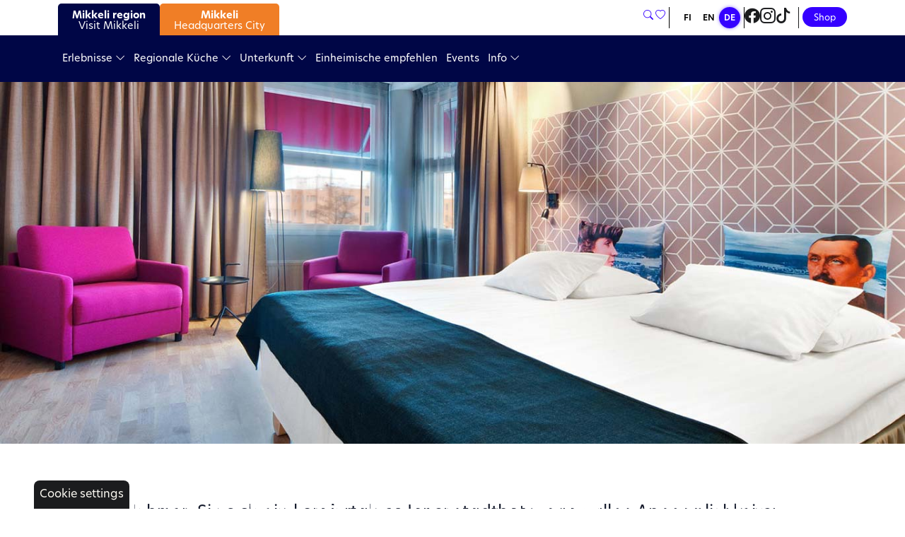

--- FILE ---
content_type: text/html; charset=utf-8
request_url: https://www.visitmikkeli.fi/de/hotels
body_size: 12789
content:
<!DOCTYPE html>
<html lang="de">
<head>

	<!-- Basic -->
	<meta charset="utf-8">
	
	    <title>Hotels im Stadtzentrum und in der Natur in Mikkeli in Finnland - Visit Mikkeli</title>
	    <meta name="title" content="Hotels im Stadtzentrum und in der Natur in Mikkeli in Finnland">
	    <meta name="description" content="Nehmen Sie sich ein komfortables Innenstadthotel oder ein Naturhotel, um den natürlichen Luxus weit ab vom Trubel der Stadt zu genießen! Lesen Sie mehr!">
	    <meta property="og:title" content="Hotels im Stadtzentrum und in der Natur in Mikkeli in Finnland" />
        <meta property="og:image" content="https://www.visitmikkeli.fi/de/resources/public//nae_ja_koe/somejakokuvat/visitmikkeli-sokos-hotel-vaakunamikkeli1200x628.jpg" />
	
	<meta name="author" content="Visit Mikkeli">
	<meta name="google-site-verification" content="jOZOfyCjeXGURJyH9d2UtR30iYLF7XSwuHgbhMmwBBs" />


	<!-- Mobile Metas -->
	<meta name="viewport" content="width=device-width, initial-scale=1, shrink-to-fit=no">

	<!-- Favicon -->
	<link rel="apple-touch-icon" sizes="180x180" href="/resources/images/apple-touch-icon.png">
    <link rel="icon" type="image/png" sizes="32x32" href="/resources/images/favicon-32x32.png">
    <link rel="icon" type="image/png" sizes="16x16" href="/resources/images/favicon-16x16.png">
    <link rel="manifest" href="/resources/images/site.webmanifest">
    <link rel="mask-icon" href="/resources/images/safari-pinned-tab.svg" color="#000646">
    <link rel="shortcut icon" href="/resources/images/favicon.ico">
    <meta name="msapplication-TileColor" content="#000646">
    <meta name="msapplication-config" content="/resources/images/browserconfig.xml">
    <meta name="theme-color" content="#000646">

	<!-- Web Fonts  -->
	<link href="//fonts.googleapis.com/css?family=Open+Sans:300,regular,500,600,700,300italic,500italic,600italic,700italic" rel="stylesheet" type="text/css">
	<link rel="stylesheet" href="https://cdn.jsdelivr.net/npm/bootstrap-icons/font/bootstrap-icons.css">
	<link rel="stylesheet" href="https://use.typekit.net/sqt8vuo.css">
	<link rel="stylesheet" href="/resources/styles/slick.css">
	<link rel="stylesheet" href="/resources/styles/slick-theme.css">
	<link rel="stylesheet" href="https://cdnjs.cloudflare.com/ajax/libs/animate.css/4.1.1/animate.min.css"/>
	
	<link rel="stylesheet" href="https://unpkg.com/leaflet@1.9.3/dist/leaflet.css"
     integrity="sha256-kLaT2GOSpHechhsozzB+flnD+zUyjE2LlfWPgU04xyI="
     crossorigin=""/>

	<!-- CSS -->
<link rel="stylesheet" href="/resources/styles/dist/combined-home-7ab7352f38092072e72c6def98e050e9.min.css">

    <!-- Head Libs -->
    <script src="/resources/scripts/jquery-3.6.0.min.js"></script>
    <script src="/resources/scripts/slick.min.js"></script>
    <script type="text/javascript">
        var nostolang = "de";
    </script>
    

<meta property="og:image" content="https://www.visitmikkeli.fi/resources/public//nae_ja_koe/somejakokuvat/visitmikkeli-sokos-hotel-vaakunamikkeli1200x628.jpg" /><meta name="keywords" content="Mikkeli, VisitMikkeli, Saimaa, matkailu, mitä tehdä lomalla, Mikkelin seutu, Puumala, Hirvensalmi, Mäntyharju, Juva, Ristiina, Saimaa, kotimaan matkailu, lomaideoita, matkailu suomessa" /><script type="text/javascript">
function bonsaitAfterCookies() {
try {/* google tag manager */
(function(w,d,s,l,i){w[l]=w[l]||[];w[l].push({'gtm.start':
new Date().getTime(),event:'gtm.js'});var f=d.getElementsByTagName(s)[0],
j=d.createElement(s),dl=l!='dataLayer'?'&l='+l:'';j.async=true;j.src=
'https://www.googletagmanager.com/gtm.js?id='+i+dl;f.parentNode.insertBefore(j,f);
})(window,document,'script','dataLayer','GTM-TQMRFF2');

/* adform */
window._adftrack = Array.isArray(window._adftrack) ? window._adftrack : (window._adftrack ? [window._adftrack] : []);
    window._adftrack.push({
        HttpHost: 'track.adform.net',
        pm: 1610080
    });
    (function () { var s = document.createElement('script'); s.type = 'text/javascript'; s.async = true; s.src = 'https://s2.adform.net/banners/scripts/st/trackpoint-async.js'; var x = document.getElementsByTagName('script')[0]; x.parentNode.insertBefore(s, x); })();

/* smilee */
(function () {
    var x = document.createElement('script');
    x.src = 'https://saas.smilee.fi/assets/javascripts/cobrowse.js';
    x.type = 'text/javascript';
    x.async = 'true';
    x.onload = x.onreadystatechange = function () {
      var rs = this.readyState;
      if (rs && rs != 'complete' && rs != 'loaded') return;
      try {
        Cobrowse.create({
          apiKey: 'qD4Gw2jPC/Tr9elEQOZD/PnFX4C57YBHabg1A1Mbk/V1vmpsCMaWNc8Wj0xCDOaTGBc38jodNOrwNbfE1Rot0Wd9dAUGqCyjt01TMHOEUkQ=', serverUrl: 'https://saas.smilee.fi'
        });
      } catch (e) {
        console.error('Failed loading Smilee script');
      }
    };
    var s = document.getElementsByTagName('script')[0];
    s.parentNode.insertBefore(x, s);
  })();} catch (error) {}}</script>
<link href="/public/share/cookieconsent_v3/cookieconsent.css?v=1768995170757" rel="stylesheet" type="text/css" media="screen" />
<script type="text/javascript" src="/public/share/cookieconsent_v3/cookieconsent.umd.js?v=1768995170757"></script>
<script type="text/javascript">
$(document).ready(function() {		var cookiebtn = $('<div class="cookie-preference-btn" type="button" role="button" data-cc="show-preferencesModal">Cookie settings</div>');	$("body").append(cookiebtn);	CookieConsent.run({		categories: {			necessary: {				enabled: true,				readOnly: true			},			analytics: {				enabled: false,				readOnly: false			},			advertisement: {				enabled: false,				readOnly: false			}		},		guiOptions: {			consentModal: {				layout: 'box wide',				position: 'middle center',				equalWeightButtons: true,				flipButtons: true			}		},		onConsent: ({cookie}) => {			if (cookie!=null && cookie.categories.includes('analytics') && cookie.categories.includes('advertisement')) {				bonsaitAfterCookies();			}						if ( typeof bonsaitCookieOnConsent == 'function' ) { 				bonsaitCookieOnConsent(cookie);			}    	},		onChange: ({cookie, changedCategories, changedServices}) => {			if (cookie!=null && cookie.categories.includes('analytics') && cookie.categories.includes('advertisement')) {				bonsaitAfterCookies();			}						if ( typeof bonsaitCookieOnChange == 'function' ) { 				bonsaitCookieOnChange(cookie, changedCategories, changedServices);			}    	},		language: {			default: 'de',			translations: {				'de': {					consentModal: {						title: 'This website uses cookies',						description: 'We use cookies to personalise content and ads, to provide social media features and to analyse our traffic. We also share information about your use of our site with our social media, advertising and analytics partners who may combine it with other information that you’ve provided to them or that they’ve collected from your use of their services.',						acceptAllBtn: 'Allow cookies',						acceptNecessaryBtn: 'Decline',						showPreferencesBtn: 'Manage Individual preferences'					},					preferencesModal: {						title: 'Manage cookie preferences',						acceptAllBtn: 'Accept all',						acceptNecessaryBtn: 'Reject all',						savePreferencesBtn: 'Accept current selection',						closeIconLabel: 'Close modal',						sections: [							{								title: 'Your Privacy Choices',								description: 'The cookies used on the site are classified into categories. Below you can read information about each category and allow or deny some or all of the cookies.'							},							{								title: 'Strictly Necessary cookies',								description: 'These cookies are essential for the proper functioning of the website and cannot be disabled.',								linkedCategory: 'necessary'							},							{								title: 'Analytics',								description: 'Analytical cookies are used to understand how visitors interact with the website. These cookies help provide information on metrics such as the number of visitors, bounce rate, traffic source, etc.',								linkedCategory: 'analytics'							},							{								title: 'Advertisement',								description: 'Advertisement cookies are used to provide visitors with customized advertisements based on the pages you visited previously and to analyze the effectiveness of the ad campaigns.',								linkedCategory: 'advertisement'							}						]					}				}			}		}	});});</script>


<link id="stylelibraries" href="/admin/contents/stylelibrariescss?v=1768995170757" rel="stylesheet" type="text/css" />

<script type="text/javascript" src="/public/js/api/bonsait-siteapi.js?v=1768995170757"></script>

<script type="text/javascript">
window.addEventListener('load', function() {
Bonsait.collect('setup');
Bonsait.forms('setup');
});
</script>
</head>
<body><!-- adform ndr -->
<noscript>
      <p style="margin:0;padding:0;border:0;">
          <img src="https://track.adform.net/Serving/TrackPoint/?pm=571454&ADFPageName=VisitMikkeli_V&ADFdivider=|" width="1" height="1" alt="" />
      </p>
  </noscript>

<!-- adform oma -->
<noscript>
    <p style="margin:0;padding:0;border:0;">
        <img src="https://track.adform.net/Serving/TrackPoint/?pm=1610080" width="1" height="1" alt="" />
    </p>
</noscript>

<!-- facebook pixel -->
<noscript>
<img height="1" width="1" 
src="https://www.facebook.com/tr?id=361984374315099&ev=PageView
&noscript=1"/>
</noscript>

<!-- google tagmanager -->
<noscript><iframe src="https://www.googletagmanager.com/ns.html?id=GTM-TQMRFF2" height="0" width="0" style="display:none;visibility:hidden"></iframe></noscript>

<!-- readpeak -->
<script src="https://app.readpeak.com/js/rp-instant.js"></script>
    <header class="header__new">
    <div class="header__top">
        <div class="container">
            <div class="header__top-content d-flex justify-content-between align-items-center">
                <div class="header__tabs d-flex">
                    <div class="header__tab-wrap">
                            <a class="header__tab-a" href="/">
                                <div class="header__tab" id="tab__visit">
                                    <span><strong>Mikkeli region</strong><br>Visit Mikkeli</span>
                                </div>
                            </a>
                    </div>
                    <div class="header__tab-wrap">
                            <a class="header__tab-a" href="/your-headquarters-in-saimaa">
                                <div class="header__tab" id="tab__maja">
                                    <span><strong>Mikkeli</strong><br>Headquarters City</span>
                                </div>
                            </a>
                    </div>
                </div>
                <div class="header__links d-flex">

                    <div class="header__searchbtn d-none d-lg-block">
                        <a class="" href="/haku" title="Hae sivustolsta"><i class="bi bi-search" aria-label="Tee haku"></i></a>
                    </div>

                    <div class="header__favs d-none d-lg-block">
                        <a class="nav__link--fav fav-site-btn" href="/tykkaykset" title="Tykkäykset"><i class="bi bi-heart"></i><span class="badge rounded-pill"></span></a>
                    </div>
                    <div class="header__langs d-md-block d-none">
                        <ul class="langs__ul">
                            <li class="langs__li">
                                <a class="langs__a" href="/fi">FI</a>
                            </li>
                            <li class="langs__li">
                                <a class="langs__a" href="/en">EN</a>
                            </li>
                            <li class="langs__li">
                                <a class="langs__a langs__a--active" href="/de">DE</a>
                            </li>
                        </ul>
                    </div>
                    <div class="header__socials d-none d-lg-flex">
                        <a class="header__link-icon" href="https://www.facebook.com/visitmikkeli" target="_blank" aria-label="Visit Mikkeli Facebook"><i class="bi bi-facebook"></i></a>
                        <a class="header__link-icon" href="https://www.instagram.com/visitmikkeli" target="_blank" aria-label="Visit Mikkeli Instagram"><i class="bi bi-instagram"></i></a>
                        <a class="header__link-icon" href="https://www.tiktok.com/@visitmikkeli" target="_blank" aria-label="Visit Mikkeli TikTok"><i class="bi bi-tiktok"></i></a>
                    </div>
                    <div class="header__shop d-none d-sm-block">
                        <a class="btn btn-visitmikkeli" target="_blank" href="https://visitmikkeli2021.johku.com">Shop</a>
                    </div>
                </div>
            </div>
        </div>
    </div>
    <div class="header__main">
        <div class="container">
            <div class="header__main-content d-flex justify-content-between align-items-center">
                <div class="header__nav d-none d-lg-flex align-items-center">
                    <div id="content-data-list" class="content-menu menu-list " style="" data-bonsait-content-id="list" data-bonsait-content-clazzprefix=""   data-bonsait-content-type="menu" data-bonsait-styleclazz-id="" data-styles-clazz="" data-styles-position="" data-styles-background="" data-styles-typography="" data-styles-boxshadow="" data-styles-border="" data-styles-effect=""><nav>
		<ul class="nav nav-main hover">

    
   

	<li class=" dropdown">
			<a class="nav__link dropdown-toggle nav-level-0" href="/de/erlebnisse">Erlebnisse <i class="dropdown-marker-icon bi bi-chevron-down"></i></a>
			<ul class="dropdown-menu fade2">

	<li class="">
			<a class="nav__link nav-level-1" href="/de/nyt-suosittelemme-nae-ja-koe">Wir empfehlen</a>

	</li>

	<li class="">
			<a class="nav__link nav-level-1" href="/de/aktivitaten">Aktivitäten</a>

	</li>

	<li class="">
			<a class="nav__link nav-level-1" href="/de/wanderrouten">Wanderrouten</a>

	</li>

	<li class="">
			<a class="nav__link nav-level-1" href="/de/kultur">Kultur</a>

	</li>

	<li class="">
			<a class="nav__link nav-level-1" href="/de/geschichte">Geschichte</a>

	</li>

	<li class="">
			<a class="nav__link nav-level-1" href="/de/einkaufen">Einkaufen</a>

	</li>

	<li class="">
			<a class="nav__link nav-level-1" href="/de/kinder">Kinder</a>

	</li>

	<li class="">
			<a class="nav__link nav-level-1" href="/de/herbst-winter-in-saimaa">Herbst & Winter in Saimaa</a>

	</li>

	<li class="">
			<a class="nav__link nav-level-1" href="/de/sommer-in-saimaa">Sommer in Saimaa</a>

	</li>
			</ul>

	</li>

	<li class=" dropdown">
			<a class="nav__link dropdown-toggle nav-level-0" href="/de/regionale-kuche">Regionale Küche <i class="dropdown-marker-icon bi bi-chevron-down"></i></a>
			<ul class="dropdown-menu fade2">

	<li class="">
			<a class="nav__link nav-level-1" href="/de/nyt-suosittelemme-syo-ja-juo">Wir empfehlen</a>

	</li>

	<li class="">
			<a class="nav__link nav-level-1" href="/de/kulinarische-erlebnisse">Kulinarische Erlebnisse</a>

	</li>

	<li class="">
			<a class="nav__link nav-level-1" href="/de/restaurants">Restaurants</a>

	</li>

	<li class="">
			<a class="nav__link nav-level-1" href="/de/cafes">Cafés</a>

	</li>

	<li class="">
			<a class="nav__link nav-level-1" href="/de/nachteleben">Nachtleben</a>

	</li>
			</ul>

	</li>

	<li class=" dropdown root">
			<a class="nav__link dropdown-toggle root nav-level-0" href="/de/unterkunft">Unterkunft <i class="dropdown-marker-icon bi bi-chevron-down"></i></a>
			<ul class="dropdown-menu fade2">

	<li class="">
			<a class="nav__link nav-level-1" href="/de/nyt-suosittelemme-majoitu">Wir empfehlen</a>

	</li>

	<li class="">
			<a class="nav__link nav-level-1" href="/de/hotels">Hotels</a>

	</li>

	<li class="">
			<a class="nav__link nav-level-1" href="/de/unterkunft-bed-and-breakfast">Bed & Breakfast</a>

	</li>

	<li class="">
			<a class="nav__link nav-level-1" href="/de/landgasthofe">Landgasthöfe</a>

	</li>

	<li class="">
			<a class="nav__link nav-level-1" href="/de/campingplatze">Campingplätze und Feriendörfer</a>

	</li>

	<li class="">
			<a class="nav__link nav-level-1" href="/de/villas">Villas</a>

	</li>

	<li class="">
			<a class="nav__link nav-level-1" href="/de/luxusunterkunfte">Luxusunterkünfte</a>

	</li>
			</ul>

	</li>

	<li class="">
			<a class="nav__link nav-level-0" href="/de/einheimische-empfehlen">Einheimische empfehlen</a>

	</li>

	<li class="">
			<a class="nav__link nav-level-0" href="/de/events">Events</a>

	</li>

	<li class=" dropdown">
			<a class="nav__link dropdown-toggle nav-level-0" href="/de/info">Info <i class="dropdown-marker-icon bi bi-chevron-down"></i></a>
			<ul class="dropdown-menu fade2">

	<li class="">
			<a class="nav__link nav-level-1" href="/de/visit-mikkeli">Visit Mikkeli</a>

	</li>

	<li class="">
			<a class="nav__link nav-level-1" href="/de/broschuren">Broschüren</a>

	</li>

	<li class="">
			<a class="nav__link nav-level-1" href="/de/anreise">Anreise in Mikkeli</a>

	</li>

	<li class="">
			<a class="nav__link nav-level-1" href="/de/tagungsraume">Tagungsräume</a>

	</li>

	<li class="">
			<a class="nav__link nav-level-1" href="/de/de-blogs">Blogs</a>

	</li>

	<li class="">
			<a class="nav__link nav-level-1" href="/de/touristeninformation">Touristeninformation</a>

	</li>

	<li class="">
			<a class="nav__link nav-level-1" href="/de/medien">Medien und Leute vom Fach</a>

	</li>
			</ul>

	</li>
	</ul>
</nav>

</div>
                </div>
                <div class="header__mobile-links d-flex d-lg-none">
                    <div class="header__mobile-icons">
                        <div class="header__searchbtn">
                            <a class="" href="/haku" title="Hae sivustolsta"><i class="bi bi-search" aria-label="Tee haku"></i></a>
                        </div>
                        <div class="header__favs">
                            <a class="nav__link--fav fav-site-btn" href="/tykkaykset" title="Tykkäykset"><i class="bi bi-heart"></i><span class="badge rounded-pill"></span></a>
                        </div>
                    </div>
                    <div class="header__mobile-socials d-flex d-lg-none">
                        <a class="header__link-icon" href="https://www.facebook.com/visitmikkeli" target="_blank" aria-label="Visit Mikkeli Facebook"><i class="bi bi-facebook"></i></a>
                        <a class="header__link-icon" href="https://www.instagram.com/visitmikkeli" target="_blank" aria-label="Visit Mikkeli Instagram"><i class="bi bi-instagram"></i></a>
                        <a class="header__link-icon" href="https://www.tiktok.com/@visitmikkeli" target="_blank" aria-label="Visit Mikkeli TikTok"><i class="bi bi-tiktok"></i></a>
                    </div>
                </div>
                <div class="header__nav-secondary d-flex align-items-center">
        			<a href="#" class="btn-collapse-mobile" data-bs-toggle="collapse" data-bs-target=".nav-collapsible-mobile"><i class="bi bi-list"></i></a>
                </div>
            </div>
        </div>
    </div>
        <div id="content-data-list-mobile" class="content-menu menu-list-mobile " style="" data-bonsait-content-id="list-mobile" data-bonsait-content-clazzprefix=""   data-bonsait-content-type="menu" data-bonsait-styleclazz-id="" data-styles-clazz="" data-styles-position="" data-styles-background="" data-styles-typography="" data-styles-boxshadow="" data-styles-border="" data-styles-effect=""><nav class="nav-collapsible-mobile collapse">
	<ul class="nav nav-mobile flex-column">
		
    
   

	<li class=" dropdown">
			<a class="nav-link mobile-menu-link dropdown-toggle nav-level-0" href="#" data-bs-toggle="collapse" data-bs-target="#collapse-menu-3">Erlebnisse <i class="dropdown-marker-icon icon-right bi bi-chevron-right"></i></a>
			<ul id="collapse-menu-3" class="collapse collapse-menu">

	<li class="">
			<a class="nav-link mobile-menu-link nav-level-1" href="/de/nyt-suosittelemme-nae-ja-koe">Wir empfehlen</a>

	</li>

	<li class="">
			<a class="nav-link mobile-menu-link nav-level-1" href="/de/aktivitaten">Aktivitäten</a>

	</li>

	<li class="">
			<a class="nav-link mobile-menu-link nav-level-1" href="/de/wanderrouten">Wanderrouten</a>

	</li>

	<li class="">
			<a class="nav-link mobile-menu-link nav-level-1" href="/de/kultur">Kultur</a>

	</li>

	<li class="">
			<a class="nav-link mobile-menu-link nav-level-1" href="/de/geschichte">Geschichte</a>

	</li>

	<li class="">
			<a class="nav-link mobile-menu-link nav-level-1" href="/de/einkaufen">Einkaufen</a>

	</li>

	<li class="">
			<a class="nav-link mobile-menu-link nav-level-1" href="/de/kinder">Kinder</a>

	</li>

	<li class="">
			<a class="nav-link mobile-menu-link nav-level-1" href="/de/herbst-winter-in-saimaa">Herbst & Winter in Saimaa</a>

	</li>

	<li class="">
			<a class="nav-link mobile-menu-link nav-level-1" href="/de/sommer-in-saimaa">Sommer in Saimaa</a>

	</li>
			</ul>

	</li>

	<li class=" dropdown">
			<a class="nav-link mobile-menu-link dropdown-toggle nav-level-0" href="#" data-bs-toggle="collapse" data-bs-target="#collapse-menu-4">Regionale Küche <i class="dropdown-marker-icon icon-right bi bi-chevron-right"></i></a>
			<ul id="collapse-menu-4" class="collapse collapse-menu">

	<li class="">
			<a class="nav-link mobile-menu-link nav-level-1" href="/de/nyt-suosittelemme-syo-ja-juo">Wir empfehlen</a>

	</li>

	<li class="">
			<a class="nav-link mobile-menu-link nav-level-1" href="/de/kulinarische-erlebnisse">Kulinarische Erlebnisse</a>

	</li>

	<li class="">
			<a class="nav-link mobile-menu-link nav-level-1" href="/de/restaurants">Restaurants</a>

	</li>

	<li class="">
			<a class="nav-link mobile-menu-link nav-level-1" href="/de/cafes">Cafés</a>

	</li>

	<li class="">
			<a class="nav-link mobile-menu-link nav-level-1" href="/de/nachteleben">Nachtleben</a>

	</li>
			</ul>

	</li>

	<li class=" dropdown root">
			<a class="nav-link mobile-menu-link dropdown-toggle root nav-level-0" href="#" data-bs-toggle="collapse" data-bs-target="#collapse-menu-5">Unterkunft <i class="dropdown-marker-icon icon-right bi bi-chevron-right"></i></a>
			<ul id="collapse-menu-5" class="collapse collapse-menu">

	<li class="">
			<a class="nav-link mobile-menu-link nav-level-1" href="/de/nyt-suosittelemme-majoitu">Wir empfehlen</a>

	</li>

	<li class="">
			<a class="nav-link mobile-menu-link nav-level-1" href="/de/hotels">Hotels</a>

	</li>

	<li class="">
			<a class="nav-link mobile-menu-link nav-level-1" href="/de/unterkunft-bed-and-breakfast">Bed & Breakfast</a>

	</li>

	<li class="">
			<a class="nav-link mobile-menu-link nav-level-1" href="/de/landgasthofe">Landgasthöfe</a>

	</li>

	<li class="">
			<a class="nav-link mobile-menu-link nav-level-1" href="/de/campingplatze">Campingplätze und Feriendörfer</a>

	</li>

	<li class="">
			<a class="nav-link mobile-menu-link nav-level-1" href="/de/villas">Villas</a>

	</li>

	<li class="">
			<a class="nav-link mobile-menu-link nav-level-1" href="/de/luxusunterkunfte">Luxusunterkünfte</a>

	</li>
			</ul>

	</li>

	<li class="">
			<a class="nav-link mobile-menu-link nav-level-0" href="/de/einheimische-empfehlen">Einheimische empfehlen</a>

	</li>

	<li class="">
			<a class="nav-link mobile-menu-link nav-level-0" href="/de/events">Events</a>

	</li>

	<li class=" dropdown">
			<a class="nav-link mobile-menu-link dropdown-toggle nav-level-0" href="#" data-bs-toggle="collapse" data-bs-target="#collapse-menu-8">Info <i class="dropdown-marker-icon icon-right bi bi-chevron-right"></i></a>
			<ul id="collapse-menu-8" class="collapse collapse-menu">

	<li class="">
			<a class="nav-link mobile-menu-link nav-level-1" href="/de/visit-mikkeli">Visit Mikkeli</a>

	</li>

	<li class="">
			<a class="nav-link mobile-menu-link nav-level-1" href="/de/broschuren">Broschüren</a>

	</li>

	<li class="">
			<a class="nav-link mobile-menu-link nav-level-1" href="/de/anreise">Anreise in Mikkeli</a>

	</li>

	<li class="">
			<a class="nav-link mobile-menu-link nav-level-1" href="/de/tagungsraume">Tagungsräume</a>

	</li>

	<li class="">
			<a class="nav-link mobile-menu-link nav-level-1" href="/de/de-blogs">Blogs</a>

	</li>

	<li class="">
			<a class="nav-link mobile-menu-link nav-level-1" href="/de/touristeninformation">Touristeninformation</a>

	</li>

	<li class="">
			<a class="nav-link mobile-menu-link nav-level-1" href="/de/medien">Medien und Leute vom Fach</a>

	</li>
			</ul>

	</li>
		<li class="">
			<a class="d-sm-none nav-link mobile-menu-link nav-level-0" style="background:#3500FF;color:white;" target="_blank" href="https://visitmikkeli2021.johku.com/">Verkkokauppa</a>
		</li>
	</ul>
	
	<div class="nav__mobile-lang d-md-none">
        <ul class="langs__ul">
            <li class="langs__li">
                <a class="langs__a" href="/fi">FI</a>
            </li>
            <li class="langs__li">
                <a class="langs__a" href="/en">EN</a>
            </li>
            <li class="langs__li">
                <a class="langs__a langs__a--active" href="/de">DE</a>
            </li>
        </ul>
	</div>
</nav>

</div>
</header>


	<div class="item-62" data-bonsait-content-id="62" data-bonsait-content-type="schema" data-bonsait-content-template="imagehero" data-bonsait-styleclazz-id="" data-bonsait-styleclazz-name="" data-bonsait-content-displaytitle="Imagehero " data-bonsait-content-multicontent="false"><div class="imagehero " style="background-image:url('/resources/public//Majoitu/visitmikkeli_original_sokos_hotel_vaakuna_1370x600.jpg')">
    <div class="videohero__content">
        <div class="container">
            <div class="row">
                <div class="col-md-12">
                    <div class="videohero__content-wrap">
                            <h1 class="videohero__heading">Wohnen Sie in einem Hotel im Stadtzentrum oder in der friedlichen Natur</h1>
                        
                    </div>
                </div>
            </div>
        </div>
    </div>
</div>

</div><div class="item-406" data-bonsait-content-id="406" data-bonsait-content-type="schema" data-bonsait-content-template="rows" data-bonsait-styleclazz-id="" data-bonsait-styleclazz-name="" data-bonsait-content-displaytitle="Palstat " data-bonsait-content-multicontent="false">








<section class="rows-section">

	<div class="container narrow">
		<div class="row gx-6">
				<div class="col-md-12">
					<div class="item-407" data-bonsait-content-id="407" data-bonsait-content-type="html" data-bonsait-content-template="null" data-bonsait-styleclazz-id="" data-bonsait-styleclazz-name="" data-bonsait-content-displaytitle="Teksti " data-bonsait-content-multicontent="false"><p class="ingress" style="text-align: center;">Nehmen Sie sich&nbsp;ein komfortables Innenstadthotel nahe allen Annehmlichkeiten oder ein Naturhotel, um den nat&uuml;rlichen Luxus weit ab vom Trubel der Stadt zu genie&szlig;en!</p>
</div>
				</div>
		</div>
	</div>
</section>
</div><div class="item-63" data-bonsait-content-id="63" data-bonsait-content-type="schema" data-bonsait-content-template="rows" data-bonsait-styleclazz-id="" data-bonsait-styleclazz-name="" data-bonsait-content-displaytitle="Palstat " data-bonsait-content-multicontent="false">








<section class="rows-section">

	<div class="container">
		<div class="row gx-6">
				<div class="col-md-12">
					<div class="item-258" data-bonsait-content-id="258" data-bonsait-content-type="html" data-bonsait-content-template="null" data-bonsait-styleclazz-id="" data-bonsait-styleclazz-name="" data-bonsait-content-displaytitle="Teksti " data-bonsait-content-multicontent="false"><h2>Hotels und Hostels in der Region Mikkeli</h2>
</div><div class="item-257" data-bonsait-content-id="257" data-bonsait-content-type="schema" data-bonsait-content-template="nosto" data-bonsait-styleclazz-id="" data-bonsait-styleclazz-name="" data-bonsait-content-displaytitle="Nosto " data-bonsait-content-multicontent="false"><div class="nosto" id="nosto_257">
            <div class="container">
                <div class="row">
                    
                    
                        
                            <div class="col-12">
                                <div id="nosto-module-257" class="nosto-filter-content" 
                                    data-nosto-lang="de"
                                    data-nosto-idsonly="true" 
                                    data-nosto-maincategories=";" 
                                    data-nosto-categories="641aa71ae1fe172234925775;" 
                                    data-nosto-products=";"
                                    data-nosto-month=""
                                    data-nosto-region=""
                                    data-nosto-webshop=""
                                    data-nosto-search=""></div>
                            </div>
                        
                </div>
        	</div>
</div>

           			
</div>
				</div>
		</div>
	</div>
</section>
</div><div class="item-289" data-bonsait-content-id="289" data-bonsait-content-type="schema" data-bonsait-content-template="rows" data-bonsait-styleclazz-id="" data-bonsait-styleclazz-name="" data-bonsait-content-displaytitle="Palstat " data-bonsait-content-multicontent="false">








<section class="rows-section">

	<div class="container">
		<div class="row gx-6">
				<div class="col-md-12">
					<div class="item-287" data-bonsait-content-id="287" data-bonsait-content-type="html" data-bonsait-content-template="null" data-bonsait-styleclazz-id="" data-bonsait-styleclazz-name="" data-bonsait-content-displaytitle="Teksti " data-bonsait-content-multicontent="false"><h2 style="text-align: left;">Weitere Ideen f&uuml;r Ihren Aufenthalt</h2>
</div><div class="item-288 weblog" data-bonsait-content-id="288" data-bonsait-content-type="weblog" data-bonsait-content-template="weblog" data-bonsait-styleclazz-id="6405a2a9a5a04d09aef67c00" data-bonsait-styleclazz-name="weblog" data-bonsait-content-displaytitle="Blogi " data-bonsait-content-multicontent="false">







		<div class="weblog-list-text">
			<p></p>

		</div>
	
            <div class="weblog-carousel weblog-carousel--white">
            
                
                
                
                
                    <div class="weblog-carousel__item ">

                        <a class="weblog-carousel__link" href="/de/teema/geopark-saimaa">
                            <div class="weblog-carousel__image" style="background-image:url('https://saimaa.kuvat.fi/kuvat/Saimaa%20destinations/Mikkeli%20Region/View%20from%20Neitvuori%20Hill%20Mikkeli%20visit%20saimaa.jpg?img=img2048')">
                            </div>
                            <div class="weblog-carousel__content">
                                <h3 class="weblog-boxed__heading">Geopark Saimaa</h3>
                                        
                                        
                                        <p class="weblog-boxed__category">Erlebnisse</p>
                            </div>
                        </a>
                    </div>
            
                
                
                
                
            
                
                
                
                
            
                
                
                
                
            
                
                
                
                
            
                
                
                
                
                    <div class="weblog-carousel__item ">

                        <a class="weblog-carousel__link" href="/de/teema/markte-in-mikkeli">
                            <div class="weblog-carousel__image" style="background-image:url('https://saimaa.kuvat.fi/kuvat/Saimaa%20destinations/Mikkeli%20Region/Mikkeli%20Market%20Place.JPG?img=img2048')">
                            </div>
                            <div class="weblog-carousel__content">
                                <h3 class="weblog-boxed__heading">Märkte in Mikkeli</h3>
                                        
                                        
                                        <p class="weblog-boxed__category">Erlebnisse</p>
                            </div>
                        </a>
                    </div>
            
                
                
                
                
                    <div class="weblog-carousel__item ">

                        <a class="weblog-carousel__link" href="/de/teema/saimaa-central-park-in-mikkeli">
                            <div class="weblog-carousel__image" style="background-image:url('/resources/public/nae_ja_koe/Talvi ja joulu/mikkeli-market-place-1_1920x1080.jpg')">
                            </div>
                            <div class="weblog-carousel__content">
                                <h3 class="weblog-boxed__heading">Saimaa Central Park in Mikkeli</h3>
                                        
                                        
                                        <p class="weblog-boxed__category">Erlebnisse</p>
                            </div>
                        </a>
                    </div>
            
                
                
                
                
            
                
                
                
                
            
                
                
                
                
            
                
                
                
                
            
                
                
                
                
            
                
                
                
                
            
                
                
                
                
            
                
                
                
                
            
                
                
                
                
            
                
                
                
                
            
                
                
                
                
            
                
                
                
                
                    <div class="weblog-carousel__item ">

                        <a class="weblog-carousel__link" href="/de/teema/das-schonste-gebiet-von-saimaa-seit-5000-jahren">
                            <div class="weblog-carousel__image" style="background-image:url('/resources/public/nae_ja_koe/Astuvansalmi/Visitmikkeli_Saimaalla-kanava_Kivela.jpeg')">
                            </div>
                            <div class="weblog-carousel__content">
                                <h3 class="weblog-boxed__heading">Das schönste Gebiet von Saimaa seit 5000 Jahren</h3>
                                        
                                        
                                        <p class="weblog-boxed__category">Erlebnisse</p>
                            </div>
                        </a>
                    </div>
            
                
                
                
                
            
                
                
                
                
            
                
                
                
                
            
                
                
                
                
            
                
                
                
                
            
                
                
                
                
            
                
                
                
                
            
                
                
                
                
            
                
                
                
                
            
                
                
                
                
            
                
                
                
                
                    <div class="weblog-carousel__item ">

                        <a class="weblog-carousel__link" href="/de/teema/anreise-in-die-region-mikkeli">
                            <div class="weblog-carousel__image" style="background-image:url('/resources/public//Info/sss.jpg')">
                            </div>
                            <div class="weblog-carousel__content">
                                <h3 class="weblog-boxed__heading">Anreise in die Region Mikkeli</h3>
                                        
                                        
                                        <p class="weblog-boxed__category">Info</p>
                            </div>
                        </a>
                    </div>
            
                
                
                
                
            
                
                
                
                
            
                
                
                
                
            
                
                
                
                
            
                
                
                
                
            
                
                
                
                
                    <div class="weblog-carousel__item ">

                        <a class="weblog-carousel__link" href="/de/teema/asta-aalto-naturführerin-und-unternehmerin-von-uhkua">
                            <div class="weblog-carousel__image" style="background-image:url('/resources/public//Paikalliset_suosittelevat/Asta.jpg')">
                            </div>
                            <div class="weblog-carousel__content">
                                <h3 class="weblog-boxed__heading">Asta Aalto, Naturführerin und Unternehmerin von Uhkua</h3>
                                        
                                        
                                        <p class="weblog-boxed__category">Einheimische empfehlen</p>
                                        
                                        
                                        <p class="weblog-boxed__category">Blog</p>
                            </div>
                        </a>
                    </div>
            
                
                
                
                
                    <div class="weblog-carousel__item ">

                        <a class="weblog-carousel__link" href="/de/teema/sommerrestaurants-und-gastgarten">
                            <div class="weblog-carousel__image" style="background-image:url('/resources/public//syo_ja_juo/VisitSaimaa_Sahanlahti9.jpg')">
                            </div>
                            <div class="weblog-carousel__content">
                                <h3 class="weblog-boxed__heading">Sommerrestaurants und Gastgärten</h3>
                                        
                                        
                                        <p class="weblog-boxed__category">Regionale Küche</p>
                            </div>
                        </a>
                    </div>
            
                
                
                
                
            
                
                
                
                
            
                
                
                
                
            
                
                
                
                
                    <div class="weblog-carousel__item ">

                        <a class="weblog-carousel__link" href="/de/teema/schlittschuhlaufen-macht-spaß">
                            <div class="weblog-carousel__image" style="background-image:url('/resources/public//nae_ja_koe/Aktiviteetit/visitmikkeli_retkiluistelu_1370x600.jpg')">
                            </div>
                            <div class="weblog-carousel__content">
                                <h3 class="weblog-boxed__heading">Schlittschuhlaufen macht spaß</h3>
                                        
                                        
                                        <p class="weblog-boxed__category">Erlebnisse</p>
                            </div>
                        </a>
                    </div>
            
                
                
                
                
            
                
                
                
                
            
                
                
                
                
            
                
                
                
                
                    <div class="weblog-carousel__item ">

                        <a class="weblog-carousel__link" href="/de/teema/am-naturstrand-und-in-schwimmhallen-baden">
                            <div class="weblog-carousel__image" style="background-image:url('/resources/public/nae_ja_koe/Lapsiperheille/vesiliikuntakeskus_sampola-104_1920x1080.jpg')">
                            </div>
                            <div class="weblog-carousel__content">
                                <h3 class="weblog-boxed__heading">Strände, Schwimmbäder und Wasserpark in der Region Mikkeli</h3>
                                        
                                        
                                        <p class="weblog-boxed__category">Erlebnisse | 20.5.2025</p>
                            </div>
                        </a>
                    </div>
            
                
                
                
                
                    <div class="weblog-carousel__item ">

                        <a class="weblog-carousel__link" href="/de/teema/skilanglauf">
                            <div class="weblog-carousel__image" style="background-image:url('/resources/public//nae_ja_koe/Aktiviteetit/visitmikkeli_hiihto_696B7476_1370x600.jpg')">
                            </div>
                            <div class="weblog-carousel__content">
                                <h3 class="weblog-boxed__heading">Skilanglauf</h3>
                                        
                                        
                                        <p class="weblog-boxed__category">Erlebnisse</p>
                            </div>
                        </a>
                    </div>
            
                
                
                
                
            
                
                
                
                
            
                
                
                
                
            
                
                
                
                
            
                
                
                
                
                    <div class="weblog-carousel__item ">

                        <a class="weblog-carousel__link" href="/de/teema/sprengtporten-eine-facettenreiche-historische-figur-in-den-wirren-der-europaischen-und-finnischen-geschichte">
                            <div class="weblog-carousel__image" style="background-image:url('/resources/public//nae_ja_koe/Blogikirjoitukset/Sprengtporten Georg Magnus_hero_FI.jpg')">
                            </div>
                            <div class="weblog-carousel__content">
                                <h3 class="weblog-boxed__heading">Sprengtporten, eine facettenreiche historische Figur in den Wirren der europäischen und finnischen Geschichte</h3>
                                        
                                        
                                        <p class="weblog-boxed__category">Blog</p>
                            </div>
                        </a>
                    </div>
            
                
                
                
                
                    <div class="weblog-carousel__item ">

                        <a class="weblog-carousel__link" href="/de/teema/kaija-ahonen-markthandlerin">
                            <div class="weblog-carousel__image" style="background-image:url('/resources/public/mikkelin_tori_kaija_ahonen_1920x1080.jpg')">
                            </div>
                            <div class="weblog-carousel__content">
                                <h3 class="weblog-boxed__heading">Kaija Ahonen, Markthändlerin</h3>
                                        
                                        
                                        <p class="weblog-boxed__category">Einheimische empfehlen</p>
                                        
                                        
                                        <p class="weblog-boxed__category">Blog</p>
                            </div>
                        </a>
                    </div>
            
                
                
                
                
                    <div class="weblog-carousel__item ">

                        <a class="weblog-carousel__link" href="/de/teema/paula-okkola-unternehmerin-und-wirtin-der-ferienhauser-okkola-und-des-restaurants-niinipuu">
                            <div class="weblog-carousel__image" style="background-image:url('/resources/public//Paikalliset_suosittelevat/Okkolan_lomamokit_10-6-2021_fullres-68.jpg')">
                            </div>
                            <div class="weblog-carousel__content">
                                <h3 class="weblog-boxed__heading">Paula Okkola, Unternehmerin und Wirtin der Ferienhäuser Okkola und des Restaurants Niinipuu</h3>
                                        
                                        
                                        <p class="weblog-boxed__category">Einheimische empfehlen</p>
                                        
                                        
                                        <p class="weblog-boxed__category">Blog</p>
                            </div>
                        </a>
                    </div>
            
                
                
                
                
                    <div class="weblog-carousel__item ">

                        <a class="weblog-carousel__link" href="/de/teema/eemeli-heikkinen-reisender-und-naturliebhaber">
                            <div class="weblog-carousel__image" style="background-image:url('/resources/public//Paikalliset_suosittelevat/profiilikuva1.jpg')">
                            </div>
                            <div class="weblog-carousel__content">
                                <h3 class="weblog-boxed__heading">Eemeli Heikkinen, Reisender und Naturliebhaber</h3>
                                        
                                        
                                        <p class="weblog-boxed__category">Einheimische empfehlen</p>
                                        
                                        
                                        <p class="weblog-boxed__category">Blog</p>
                            </div>
                        </a>
                    </div>
            
                
                
                
                
            
                
                
                
                
                    <div class="weblog-carousel__item ">

                        <a class="weblog-carousel__link" href="/de/teema/die-besten-kanutouren">
                            <div class="weblog-carousel__image" style="background-image:url('https://saimaa.kuvat.fi/kuvat/Activities%20%26%20adventures/Water/Kayaking%20at%20Lake%20Saimaa%20Visit%20Saimaa%20%283%29.jpg?img=img2048')">
                            </div>
                            <div class="weblog-carousel__content">
                                <h3 class="weblog-boxed__heading">Die besten Kanutouren</h3>
                                        
                                        
                                        <p class="weblog-boxed__category">Erlebnisse</p>
                            </div>
                        </a>
                    </div>
            
                
                
                
                
                    <div class="weblog-carousel__item ">

                        <a class="weblog-carousel__link" href="/de/teema/aktivitaten-für-familien-mit-kindern">
                            <div class="weblog-carousel__image" style="background-image:url('/resources/public/nae_ja_koe/Lapsiperheille/muisti_visitmikkeli2021_kuva_pihla_liukkonen_visitsaimaa_1920x1080.jpg')">
                            </div>
                            <div class="weblog-carousel__content">
                                <h3 class="weblog-boxed__heading">Aktivitäten für Familien mit Kindern</h3>
                                        
                                        
                                        <p class="weblog-boxed__category">Erlebnisse | 30.12.2024</p>
                            </div>
                        </a>
                    </div>
            
                
                
                
                
                    <div class="weblog-carousel__item ">

                        <a class="weblog-carousel__link" href="/de/teema/fahrradrouten">
                            <div class="weblog-carousel__image" style="background-image:url('/resources/public/nae_ja_koe/Talvi ja joulu/fat-biking-in-the-forest-visit-saimaa-1920x1080.jpg')">
                            </div>
                            <div class="weblog-carousel__content">
                                <h3 class="weblog-boxed__heading">Fahrradrouten</h3>
                                        
                                        
                                        <p class="weblog-boxed__category">Erlebnisse</p>
                            </div>
                        </a>
                    </div>
            
                
                
                
                
                    <div class="weblog-carousel__item ">

                        <a class="weblog-carousel__link" href="/de/teema/reiten-in-der-mikkeli-region">
                            <div class="weblog-carousel__image" style="background-image:url('/resources/public//nae_ja_koe/Aktiviteetit/nae-ja-koe-ratsastus.jpg')">
                            </div>
                            <div class="weblog-carousel__content">
                                <h3 class="weblog-boxed__heading">Reiten in der Mikkeli Region</h3>
                                        
                                        
                                        <p class="weblog-boxed__category">Erlebnisse</p>
                            </div>
                        </a>
                    </div>
            
                
                
                
                
            
                
                
                
                
                    <div class="weblog-carousel__item ">

                        <a class="weblog-carousel__link" href="/de/teema/saimaa-–-großter-see-finnlands">
                            <div class="weblog-carousel__image" style="background-image:url('https://saimaa.kuvat.fi/kuvat/Saimaa%20destinations/Mikkeli%20Region/Lietvesi%20aerial%20view%20Visit%20Saimaa.jpg?img=img2048')">
                            </div>
                            <div class="weblog-carousel__content">
                                <h3 class="weblog-boxed__heading">Saimaa – Größter See Finnlands</h3>
                                        
                                        
                                        <p class="weblog-boxed__category">Info</p>
                                        
                                        
                                        <p class="weblog-boxed__category">Erlebnisse</p>
                            </div>
                        </a>
                    </div>
            
                
                
                
                
            
                
                
                
                
                    <div class="weblog-carousel__item ">

                        <a class="weblog-carousel__link" href="/de/teema/saimaa-ringelrobben-safari">
                            <div class="weblog-carousel__image" style="background-image:url('https://saimaa.kuvat.fi/kuvat/Saimaa%20Ringed%20Seal/Saimaa%20ringed%20seal%20saying%20hello%20Visit%20Saimaa.jpg?img=img2048')">
                            </div>
                            <div class="weblog-carousel__content">
                                <h3 class="weblog-boxed__heading">Saimaa-Ringelrobben-Safari</h3>
                                        
                                        
                                        <p class="weblog-boxed__category">Erlebnisse</p>
                            </div>
                        </a>
                    </div>
            
                
                
                
                
            
                
                
                
                
            
                
                
                
                
            
                
                
                
                
                    <div class="weblog-carousel__item ">

                        <a class="weblog-carousel__link" href="/de/teema/angeln-in-der-region-mikkeli">
                            <div class="weblog-carousel__image" style="background-image:url('/resources/public/nae_ja_koe/Talvi ja joulu/ice-fishing-on-frozen-lake-visit-saimaa-11_1920x1080.jpg')">
                            </div>
                            <div class="weblog-carousel__content">
                                <h3 class="weblog-boxed__heading">Angeln in der Region Mikkeli</h3>
                                        
                                        
                                        <p class="weblog-boxed__category">Erlebnisse</p>
                            </div>
                        </a>
                    </div>
            
                
                
                
                
                    <div class="weblog-carousel__item ">

                        <a class="weblog-carousel__link" href="/de/teema/zum-wohlfühlen">
                            <div class="weblog-carousel__image" style="background-image:url('/resources/public/womansittingbylakevisitsaimaa.jpg')">
                            </div>
                            <div class="weblog-carousel__content">
                                <h3 class="weblog-boxed__heading">Wellnessurlaub im Seenland Saimaa</h3>
                                        
                                        
                                        <p class="weblog-boxed__category">Erlebnisse</p>
                            </div>
                        </a>
                    </div>
            
                
                
                
                
                    <div class="weblog-carousel__item ">

                        <a class="weblog-carousel__link" href="/de/teema/eisfischen">
                            <div class="weblog-carousel__image" style="background-image:url('/resources/public//nae_ja_koe/Aktiviteetit/visitmikkeli_pilkilla_1370x600.jpg')">
                            </div>
                            <div class="weblog-carousel__content">
                                <h3 class="weblog-boxed__heading">Eisfischen</h3>
                                        
                                        
                                        <p class="weblog-boxed__category">Erlebnisse</p>
                            </div>
                        </a>
                    </div>
            
                
                
                
                
                    <div class="weblog-carousel__item ">

                        <a class="weblog-carousel__link" href="/de/teema/bootstouren">
                            <div class="weblog-carousel__image" style="background-image:url('/resources/public//nae_ja_koe/Aktiviteetit/nae-ja-koe-risteilyt.jpg')">
                            </div>
                            <div class="weblog-carousel__content">
                                <h3 class="weblog-boxed__heading">Bootstouren</h3>
                                        
                                        
                                        <p class="weblog-boxed__category">Erlebnisse</p>
                            </div>
                        </a>
                    </div>
            
                
                
                
                
                    <div class="weblog-carousel__item ">

                        <a class="weblog-carousel__link" href="/de/teema/frischgebackenes-kostliches-geback-in-cafés-konditoreien-und-backereien">
                            <div class="weblog-carousel__image" style="background-image:url('/resources/public//syo_ja_juo/visitmikkeli_InStileMannila_1370x600.jpg')">
                            </div>
                            <div class="weblog-carousel__content">
                                <h3 class="weblog-boxed__heading">Frischgebackenes, köstliches Gebäck in Cafés, Konditoreien und Bäckereien</h3>
                                        
                                        
                                        <p class="weblog-boxed__category">Regionale Küche</p>
                            </div>
                        </a>
                    </div>
            
                
                
                
                
            
                
                
                
                
            
                
                
                
                
            
                
                
                
                
                    <div class="weblog-carousel__item ">

                        <a class="weblog-carousel__link" href="/de/teema/golf">
                            <div class="weblog-carousel__image" style="background-image:url('/resources/public//nae_ja_koe/Aktiviteetit/visitmikkeli_annilagolf_DSC03247_1370x600.jpg')">
                            </div>
                            <div class="weblog-carousel__content">
                                <h3 class="weblog-boxed__heading">Golf</h3>
                                        
                                        
                                        <p class="weblog-boxed__category">Erlebnisse</p>
                            </div>
                        </a>
                    </div>
            
                
                
                
                
                    <div class="weblog-carousel__item ">

                        <a class="weblog-carousel__link" href="/de/teema/astuvansalmi-bringt-dir-die-uralte-mystik-des-saimaa-sees-naher">
                            <div class="weblog-carousel__image" style="background-image:url('/resources/public//nae_ja_koe/Astuvansalmi/VisitMikkeli_Astuvansalmi.jpeg')">
                            </div>
                            <div class="weblog-carousel__content">
                                <h3 class="weblog-boxed__heading">Astuvansalmi bringt dir die uralte Mystik des Saimaa-Sees näher</h3>
                                        
                                        
                                        <p class="weblog-boxed__category">Erlebnisse</p>
                            </div>
                        </a>
                    </div>
            
                
                
                
                
                    <div class="weblog-carousel__item ">

                        <a class="weblog-carousel__link" href="/de/teema/der-luonteri-ist-ein-naturtourismusjuwel-in-saimaa">
                            <div class="weblog-carousel__image" style="background-image:url('/resources/public//nae_ja_koe/Luonteri/VisitMikkeli_Vihavainen_Neitvuori_nakyma.jpeg')">
                            </div>
                            <div class="weblog-carousel__content">
                                <h3 class="weblog-boxed__heading">Der Luonteri ist ein Naturtourismusjuwel in Saimaa</h3>
                                        
                                        
                                        <p class="weblog-boxed__category">Erlebnisse</p>
                            </div>
                        </a>
                    </div>
            
                
                
                
                
            
                
                
                
                
                    <div class="weblog-carousel__item ">

                        <a class="weblog-carousel__link" href="/de/teema/das-erlebnis-sauna">
                            <div class="weblog-carousel__image" style="background-image:url('/resources/public//nae_ja_koe/Aktiviteetit/visitmikkeli_saunavasta_1370x600.jpg')">
                            </div>
                            <div class="weblog-carousel__content">
                                <h3 class="weblog-boxed__heading">Das Erlebnis Sauna</h3>
                                        
                                        
                                        <p class="weblog-boxed__category">Erlebnisse</p>
                            </div>
                        </a>
                    </div>
            
                
                
                
                
            
                
                
                
                
                    <div class="weblog-carousel__item ">

                        <a class="weblog-carousel__link" href="/de/teema/historische-erlebnisse-in-der-region-mikkeli">
                            <div class="weblog-carousel__image" style="background-image:url('/resources/public//nae_ja_koe/Kulttuuri_ja_historia/astuvansalmi012020heidikristiinatmi.jpg')">
                            </div>
                            <div class="weblog-carousel__content">
                                <h3 class="weblog-boxed__heading">Historische Erlebnisse in der Region Mikkeli</h3>
                                        
                                        
                                        <p class="weblog-boxed__category">Erlebnisse</p>
                            </div>
                        </a>
                    </div>
            
                
                
                
                
                    <div class="weblog-carousel__item ">

                        <a class="weblog-carousel__link" href="/de/teema/festessen-in-einem-gutsrestaurant">
                            <div class="weblog-carousel__image" style="background-image:url('/resources/public//syo_ja_juo/DoSaimaa_TertinKartano_13.2.2020-5.jpg')">
                            </div>
                            <div class="weblog-carousel__content">
                                <h3 class="weblog-boxed__heading">Festessen in einem Gutsrestaurant</h3>
                                        
                                        
                                        <p class="weblog-boxed__category">Regionale Küche</p>
                            </div>
                        </a>
                    </div>
            
                
                
                
                
                    <div class="weblog-carousel__item ">

                        <a class="weblog-carousel__link" href="/de/teema/naturpfade-der-region-um-den-see-saimaa">
                            <div class="weblog-carousel__image" style="background-image:url('/resources/public//nae_ja_koe/Aktiviteetit/NuotiollaRetkella_DSC06586.jpg')">
                            </div>
                            <div class="weblog-carousel__content">
                                <h3 class="weblog-boxed__heading">Naturpfade der Region um den See Saimaa</h3>
                                        
                                        
                                        <p class="weblog-boxed__category">Erlebnisse</p>
                            </div>
                        </a>
                    </div>
            
                
                
                
                
            
                
                
                
                
            
                
                
                
                
                    <div class="weblog-carousel__item ">

                        <a class="weblog-carousel__link" href="/de/teema/geführte-touren">
                            <div class="weblog-carousel__image" style="background-image:url('/resources/public/nae_ja_koe/Aktiviteetit/lakeland-gte-elyly-electric-snow-scooter-sahkolumiskootteri-puumala-1920x1080.jpg')">
                            </div>
                            <div class="weblog-carousel__content">
                                <h3 class="weblog-boxed__heading">Geführte Touren</h3>
                                        
                                        
                                        <p class="weblog-boxed__category">Erlebnisse</p>
                            </div>
                        </a>
                    </div>
            
                
                
                
                
            
                
                
                
                
                    <div class="weblog-carousel__item ">

                        <a class="weblog-carousel__link" href="/de/teema/geführte-angeltouren-">
                            <div class="weblog-carousel__image" style="background-image:url('/resources/public/nae_ja_koe/Talvi ja joulu/ice-fishing-on-a-frozen-lake-visit-saimaa-1920x1080.jpg')">
                            </div>
                            <div class="weblog-carousel__content">
                                <h3 class="weblog-boxed__heading">Geführte Angeltouren </h3>
                                        
                                        
                                        <p class="weblog-boxed__category">Erlebnisse</p>
                            </div>
                        </a>
                    </div>
            
                
                
                
                
            
                
                
                
                
                    <div class="weblog-carousel__item ">

                        <a class="weblog-carousel__link" href="/de/teema/schneeschuhe-anziehen-und-los">
                            <div class="weblog-carousel__image" style="background-image:url('/resources/public//nae_ja_koe/Aktiviteetit/lumikenkaily-etukuva.jpg')">
                            </div>
                            <div class="weblog-carousel__content">
                                <h3 class="weblog-boxed__heading">Schneeschuhe anziehen und los!</h3>
                                        
                                        
                                        <p class="weblog-boxed__category">Erlebnisse</p>
                            </div>
                        </a>
                    </div>
            
                
                
                
                
                    <div class="weblog-carousel__item ">

                        <a class="weblog-carousel__link" href="/de/teema/herrenhauser-und-garten">
                            <div class="weblog-carousel__image" style="background-image:url('/resources/public/nae_ja_koe/Talvi ja joulu/tertti_talvi_1920x1080.jpg')">
                            </div>
                            <div class="weblog-carousel__content">
                                <h3 class="weblog-boxed__heading">Herrenhäuser und Gärten</h3>
                                        
                                        
                                        <p class="weblog-boxed__category">Erlebnisse</p>
                            </div>
                        </a>
                    </div>
            
                
                
                
                
            
                
                
                
                
            
                
                
                
                
                    <div class="weblog-carousel__item ">

                        <a class="weblog-carousel__link" href="/de/teema/lokale-spezialitaten">
                            <div class="weblog-carousel__image" style="background-image:url('https://saimaa.kuvat.fi/kuvat/Local%20food%20%26%20restaurants/Okkola%20Holiday%20Cottages%20fried%20vendace%20Visit%20Saimaa.jpg?img=img2048')">
                            </div>
                            <div class="weblog-carousel__content">
                                <h3 class="weblog-boxed__heading">Lokale Spezialitäten</h3>
                                        
                                        
                                        <p class="weblog-boxed__category">Regionale Küche</p>
                            </div>
                        </a>
                    </div>
            
                
                
                
                
            
                
                
                
                
            
                
                
                
                
                    <div class="weblog-carousel__item ">

                        <a class="weblog-carousel__link" href="/de/teema/pubs-bars-und-nachtclubs-in-mikkeli">
                            <div class="weblog-carousel__image" style="background-image:url('/resources/public//syo_ja_juo/visitmikkeli_vaakuna_1370x600.jpg')">
                            </div>
                            <div class="weblog-carousel__content">
                                <h3 class="weblog-boxed__heading">Pubs, Bars und Nachtclubs in Mikkeli</h3>
                                        
                                        
                                        <p class="weblog-boxed__category">Regionale Küche</p>
                            </div>
                        </a>
                    </div>
            
                
                
                
                
            
                
                
                
                
            
                
                
                
                
                    <div class="weblog-carousel__item ">

                        <a class="weblog-carousel__link" href="/de/teema/eisbaden">
                            <div class="weblog-carousel__image" style="background-image:url('/resources/public//nae_ja_koe/Aktiviteetit/avantouinti-etukuva.jpg')">
                            </div>
                            <div class="weblog-carousel__content">
                                <h3 class="weblog-boxed__heading">Eisbaden</h3>
                                        
                                        
                                        <p class="weblog-boxed__category">Erlebnisse</p>
                            </div>
                        </a>
                    </div>
            
                
                
                
                
                    <div class="weblog-carousel__item ">

                        <a class="weblog-carousel__link" href="/de/teema/ein-echtes-finnisches-saunaerlebnis-im-seenland-saimaa">
                            <div class="weblog-carousel__image" style="background-image:url('/resources/public/nae_ja_koe/Aktiviteetit/uhkua_lauttasauna_1920x1080_img_7968_-kuva-asta-aalto.jpg')">
                            </div>
                            <div class="weblog-carousel__content">
                                <h3 class="weblog-boxed__heading">Ein echtes finnisches Saunaerlebnis im Seenland Saimaa</h3>
                                        
                                        
                                        <p class="weblog-boxed__category">Blog | 16.12.2025</p>
                            </div>
                        </a>
                    </div>
            
                
                
                
                
            
                
                
                
                
                    <div class="weblog-carousel__item ">

                        <a class="weblog-carousel__link" href="/de/teema/route-62-schlangelt-sich-entlang-der-uferlinie-des-saimaa-sees">
                            <div class="weblog-carousel__image" style="background-image:url('/resources/public//nae_ja_koe/Blogikirjoitukset/tie.jpg')">
                            </div>
                            <div class="weblog-carousel__content">
                                <h3 class="weblog-boxed__heading">Route 62 schlängelt sich entlang der Uferlinie des Saimaa-Sees</h3>
                                        
                                        
                                        <p class="weblog-boxed__category">Blog | 9.1.2025</p>
                            </div>
                        </a>
                    </div>
            
                
                
                
                
                    <div class="weblog-carousel__item ">

                        <a class="weblog-carousel__link" href="/de/teema/galerien-und-ausstellungen">
                            <div class="weblog-carousel__image" style="background-image:url('/resources/public//nae_ja_koe/Kulttuuri_ja_historia/kulttuuri-nayttelyt.jpg')">
                            </div>
                            <div class="weblog-carousel__content">
                                <h3 class="weblog-boxed__heading">Galerien und Ausstellungen</h3>
                                        
                                        
                                        <p class="weblog-boxed__category">Erlebnisse</p>
                            </div>
                        </a>
                    </div>
            
                
                
                
                
                    <div class="weblog-carousel__item ">

                        <a class="weblog-carousel__link" href="/de/teema/theater">
                            <div class="weblog-carousel__image" style="background-image:url('/resources/public//nae_ja_koe/Kulttuuri_ja_historia/kulttuuri-teatterit.jpg')">
                            </div>
                            <div class="weblog-carousel__content">
                                <h3 class="weblog-boxed__heading">Theater</h3>
                                        
                                        
                                        <p class="weblog-boxed__category">Erlebnisse</p>
                            </div>
                        </a>
                    </div>
            
                
                
                
                
            
                
                
                
                
                    <div class="weblog-carousel__item ">

                        <a class="weblog-carousel__link" href="/de/teema/haustierfreundliche-restaurants-cafés-und-unterkunft-in-der-region-mikkeli">
                            <div class="weblog-carousel__image" style="background-image:url('/resources/public//Info/mauno_ja_mansikka.jpg')">
                            </div>
                            <div class="weblog-carousel__content">
                                <h3 class="weblog-boxed__heading">Haustierfreundliche Restaurants, Cafés und Unterkunft in der Region Mikkeli</h3>
                            </div>
                        </a>
                    </div>
            
                
                
                
                
                    <div class="weblog-carousel__item ">

                        <a class="weblog-carousel__link" href="/de/teema/kulinarische-erlebnisse-in-der-natur">
                            <div class="weblog-carousel__image" style="background-image:url('/resources/public//syo_ja_juo/ruokailutluonnossavisitmikkeli.jpg')">
                            </div>
                            <div class="weblog-carousel__content">
                                <h3 class="weblog-boxed__heading">Kulinarische Erlebnisse in der Natur</h3>
                                        
                                        
                                        <p class="weblog-boxed__category">Regionale Küche</p>
                            </div>
                        </a>
                    </div>
            
                
                
                
                
                    <div class="weblog-carousel__item ">

                        <a class="weblog-carousel__link" href="/de/teema/weingüter">
                            <div class="weblog-carousel__image" style="background-image:url('/resources/public//syo_ja_juo/viinitilat.jpg')">
                            </div>
                            <div class="weblog-carousel__content">
                                <h3 class="weblog-boxed__heading">Weingüter</h3>
                                        
                                        
                                        <p class="weblog-boxed__category">Regionale Küche</p>
                            </div>
                        </a>
                    </div>
            
                
                
                
                
                    <div class="weblog-carousel__item ">

                        <a class="weblog-carousel__link" href="/de/teema/ausrüstungsverleih">
                            <div class="weblog-carousel__image" style="background-image:url('/resources/public/nae_ja_koe/Talvi ja joulu/talvilomasaimaallasnowshoeing-on-the-lake-visit-saimaa1920x1080.jpg')">
                            </div>
                            <div class="weblog-carousel__content">
                                <h3 class="weblog-boxed__heading">Ausrüstungsverleih</h3>
                                        
                                        
                                        <p class="weblog-boxed__category">Erlebnisse</p>
                            </div>
                        </a>
                    </div>
            
                
                
                
                
                    <div class="weblog-carousel__item ">

                        <a class="weblog-carousel__link" href="/de/teema/museen">
                            <div class="weblog-carousel__image" style="background-image:url('/resources/public//nae_ja_koe/Kulttuuri_ja_historia/mkm_paamaja_mikkelin_keskuskansakoulu.jpg')">
                            </div>
                            <div class="weblog-carousel__content">
                                <h3 class="weblog-boxed__heading">Museen</h3>
                                        
                                        
                                        <p class="weblog-boxed__category">Erlebnisse</p>
                            </div>
                        </a>
                    </div>
            
                
                
                
                
                    <div class="weblog-carousel__item ">

                        <a class="weblog-carousel__link" href="/de/teema/parks-und-garten">
                            <div class="weblog-carousel__image" style="background-image:url('/resources/public/nae_ja_koe/Aktiviteetit/VisitMikkeli_Kenkavero_Mikkeli_puutarha_pionit.jpg')">
                            </div>
                            <div class="weblog-carousel__content">
                                <h3 class="weblog-boxed__heading">Parks und Gärten</h3>
                                        
                                        
                                        <p class="weblog-boxed__category">Erlebnisse</p>
                            </div>
                        </a>
                    </div>
            
                
                
                
                
                    <div class="weblog-carousel__item ">

                        <a class="weblog-carousel__link" href="/de/teema/die-kirchen-der-region-mikkeli">
                            <div class="weblog-carousel__image" style="background-image:url('/resources/public//nae_ja_koe/Kulttuuri_ja_historia/kulttuuri-kirkot.jpg')">
                            </div>
                            <div class="weblog-carousel__content">
                                <h3 class="weblog-boxed__heading">Die Kirchen der Region Mikkeli</h3>
                                        
                                        
                                        <p class="weblog-boxed__category">Erlebnisse</p>
                            </div>
                        </a>
                    </div>
        </div>
</div>
				</div>
		</div>
	</div>
</section>
</div>
<footer class="rows-section">
    <div class="footer__top">
        <div class="container">
            <div class="footer__top-content">
                <div class="footer__logos">
                    <div class="footer__logo">
                        <a class="footer__logo-link" href="/" title="Linkki etusivulle">
                            <img alt="Visit Mikkeli logo - Linkki etusivulle" class="footer__logo-image" src="/resources/public//logot/visitmikkeli_logo_valkoinen.svg">
                        </a>
                    </div>
                    <div class="footer__socials d-flex">
                        <p class="footer__link-p">#VisitMikkeli</p>
                        <a class="footer__link-icon" href="https://www.facebook.com/visitmikkeli" target="_blank" aria-label="Visit Mikkeli Facebook"><i class="bi bi-facebook"></i></a>
                        <a class="footer__link-icon" href="https://www.instagram.com/visitmikkeli" target="_blank" aria-label="Visit Mikkeli Instagram"><i class="bi bi-instagram"></i></a>
                    </div>
                </div>
                <div class="footer__links">
                    <div class="footer__link-item">
                        <a class="footer__link" href="https://www.visitfinland.com/en/places-to-go/lakeland/" target="_blank">
                            <img alt="Lakeland logo" class="footer__link-image" src="/resources/public//logot/footer/Lakeland_logo.png">
                        </a>
                    </div>
                    <div class="footer__link-item">
                        <a class="footer__link" href="https://www.visitsaimaa.fi/fi/" target="_blank">
                            <img alt="Visit Saimaa logo" class="footer__link-image" src="/resources/public//logot/footer/visit_saimaa.png">
                        </a>
                    </div>
                    <div class="footer__link-item">
                        <a class="footer__link" href="https://saimaageopark.fi/" target="_blank">
                            <img alt="Saimaa Geopark logo" class="footer__link-image" src="/resources/public//logot/footer/saimaa_geopark.png">
                        </a>
                    </div>
                    <div class="footer__link-item">
                        <a class="footer__link" href="/teema/astuvansalmi">
                            <img alt="Astuvansalmi logo" class="footer__link-image" src="/resources/public//logot/footer/astuvansalmi.png">
                        </a>
                    </div>
                    <div class="footer__link-item">
                        <a class="footer__link" href="https://laiturilla.fi/" target="_blank">
                            <img alt="Laiturilla logo" class="footer__link-image" src="https://www.visitmikkeli.fi/resources/public//logot/footer/laiturilla.png">
                        </a>
                    </div>
                    <div class="footer__link-item">
                        <a class="footer__link" href="/teema/hop-on-hop-off--elamysreitit-saimaalle-2023">
                            <img alt="Hop On Hop Off logo" class="footer__link-image" src="/resources/public//logot/footer/hoponhopoff.png">
                        </a>
                    </div>
                </div>
                <div class="footer__links">
                    <div class="footer__link-item">
                        <a class="footer__link" href="https://visitlakelandfinland.com/" target="_blank">
                            <img alt="Visit Lakeland logo" class="footer__link-image" src="/resources/public//logot/footer/VF_Region_Lakeland_New_White.png">
                        </a>
                    </div>
                    <div class="footer__link-item">
                        <a class="footer__link" href="https://www.tastesaimaa.fi/" target="_blank">
                            <img alt="Taste Saimaa logo" class="footer__link-image" src="/resources/public//logot/footer/taste_saimaa.png">
                        </a>
                    </div>
                    <div class="footer__link-item">
                        <a class="footer__link" href="https://dosaimaa.fi/" target="_blank">
                            <img alt="DO Saimaa logo" class="footer__link-image" src="/resources/public//logot/footer/do_saimaa.png">
                        </a>
                    </div>
                    <div class="footer__link-item">
                        <a class="footer__link" href="https://www.visitsaimaa.fi/fi/ruoka/saimaagastronomy/" target="_blank">
                            <img alt="Saimaa Gastronomy logo" class="footer__link-image" src="/resources/public//logot/footer/saimaa_gastronomy.png">
                        </a>
                    </div>
                </div>
            </div>
        </div>
    </div>
    <div class="footer__bottom">
        <div class="container">
            <div class="footer__bottom-content d-flex">
                <div class="footer__bot-links">
                    <a class="footer__bot-link" href="/tietosuojaseloste">Rekisteriseloste</a>
                    <a class="footer__bot-link" href="/saavutettavuusseloste">Saavutettavuusseloste</a>
                    <a class="footer__bot-link" href="/evasteinfo">Evästeinfo</a>
                </div>
                <div class="footer__copy">
                    ©  Visit Mikkeli | <a class="footer__madeby" target="_blank" href="https://www.kixit.fi/">Made by Kixit</a>
                </div>
            </div>
        </div>
    </div>
</footer>
    
     <script src="https://unpkg.com/leaflet@1.9.3/dist/leaflet.js"
     integrity="sha256-WBkoXOwTeyKclOHuWtc+i2uENFpDZ9YPdf5Hf+D7ewM="
     crossorigin=""></script>

	<!-- chatbase -->
	<script>
		(function(){if(!window.chatbase||window.chatbase("getState")!=="initialized"){window.chatbase=(...arguments)=>{if(!window.chatbase.q){window.chatbase.q=[]}window.chatbase.q.push(arguments)};window.chatbase=new Proxy(window.chatbase,{get(target,prop){if(prop==="q"){return target.q}return(...args)=>target(prop,...args)}})}const onLoad=function(){const script=document.createElement("script");script.src="https://www.chatbase.co/embed.min.js";script.id="6mBlRDTOlgjLjCqrNCw3E";script.domain="www.chatbase.co";document.body.appendChild(script)};if(document.readyState==="complete"){onLoad()}else{window.addEventListener("load",onLoad)}})();
	</script>

<script type="text/javascript" src="/resources/scripts/dist/combined-home-bc9557d087cdde1489660e63a2d64107.min.js"></script>
	
	<!-- datahub handlebars -->
<script id="dh-nosto-item-template" type="text/x-handlebars-template">
{{#each items}}
<div id="product-{{id}}" class="mb-4 product-container">
    <div class="row pb-4">
    	<div class="col-md-3">
    	{{#each productImages}}
            {{#ifEquals coverPhoto true}}
                <div class="dh-nosto__image" style="background-image:url('{{largeUrl}}')">
                </div>
            {{/ifEquals}}
        {{/each}}
    	</div>
    	<div class="col-md-8">
    		<div class="product-text">
                <h3 class="product-text__heading">{{name}}</h3>
                <p>{{{descriptionText description}}}</p>
    		</div>
    		<a class="product-text-showall me-3" href="#" data-nosto-productid="{{id}}">{{langText 'readmore'}} <i class="bi bi-arrow-down-short"></i></a>
    		<a class="product-text-hideall me-3" style="display: none;" href="#" data-nosto-productid="{{id}}">{{langText 'readless'}} <i class="bi bi-arrow-up-short"></i></a>
    		<a class="product-text-productpage" href="{{urlFI}}" data-nosto-productid="{{id}}">{{langText 'showproductpage'}} <i class="bi bi-arrow-right-short"></i></a>
    	</div>
    	<div class="col-md-1">
    	    <a href="#" class="toggle-fav" data-product-id="{{id}}"><i class="bi bi-heart"></i></a>
    	</div>
    </div>
    <div class="row pb-4 product-details-row">
    	<div class="col-md-12">
    	    <div class="product-detail-container">
                <div class="product-detail py-1"><i class="bi bi-geo-alt"></i> {{postalAddresses.0.streetName}}<br/>{{postalAddresses.postalCode}} {{postalAddresses.city}}</div>
                <div class="product-detail py-1"><i class="bi bi-telephone"></i> <a href="tel:{{contactDetails.0.phone}}">{{contactDetails.0.phone}}</a></div>
                <div class="product-detail py-1"><i class="bi bi-envelope"></i> <a href="mailto:{{contactDetails.0.email}}">{{contactDetails.0.email}}</a></div>
                {{#each productInformations}}
                    {{#ifEquals language 'fi'}}
                        <div class="product-detail py-1"><i class="bi bi-globe"></i> <a href="{{url}}" target="_blank">{{url}}</a></div>
                    {{/ifEquals}}
                {{/each}}
            </div>
    	</div>
    </div>
            
</div>
{{/each}}
</script>

<script id="dh-nosto-filter-template" type="text/x-handlebars-template">
{{#if maincategories.[1]}}
<div class="category-badge-container text-center mb-4">
{{#each maincategories}}
    <a class="btn nosto-category-badge" href="#" data-category-tags="{{#each tags}}{{tag}};{{/each}}" data-category-id="{{tag}}">{{name}}</a>
{{/each}}
    <a class="btn nosto-category-badge badge-all active" href="#" data-category-type="main" data-category-id="all">{{langText 'all'}}</a>
</div>
{{/if}}
{{#if categories.[1]}}
<div class="category-badge-container text-center mb-4">
{{#each categories}}
    <a class="btn nosto-category-badge" href="#" data-category-id="{{tag}}">{{name}}</a>
{{/each}}
    <a class="btn nosto-category-badge badge-all active" href="#" data-category-id="all">{{langText 'all'}}</a>
</div>
{{/if}}
<div class="weblog-boxed">
    {{#each items}}
    <div id="product-{{id}}" class="weblog-filter__item{{#greaterThan @index 17}} d-none{{/greaterThan}}" data-product-tags="{{tagsToText productTags}}">
        <a class="weblog-boxed__link" href="{{urlFI}}">
            {{#if res_isresponsible}}
                <div class="responsibility-cornerlogo"></div>
            {{/if}}
            <div class="weblog-boxed__image" style="background-image:url('{{coverImg}}')"></div>
            <div class="weblog-boxed__content">
                <h3 class="weblog-boxed__heading">{{name}}</h3>
                <p class="weblog-boxed__category">{{typeText type}}</p>
            </div>
        </a>
    </div>
    {{/each}}
</div>
{{#greaterThan items.length 17}}
<div class="nosto-buttons-container text-center my-4">
    <a href="#" class="btn btn-visitmikkeli nosto-show-all">{{langText 'showall'}}</a>
</div>
{{/greaterThan}}
</script>


<script id="dh-nosto-single-template" type="text/x-handlebars-template">
<div class="weblog-boxed">
    {{#each items}}
    <div id="product-{{id}}" class="weblog-boxed__item{{#ifEquals @index 0}} weblog-boxed__item--big{{/ifEquals}}{{#ifEquals @index 5}} weblog-boxed__item--big{{/ifEquals}}">
        <a class="weblog-boxed__link" href="{{urlFI}}">
            {{#if res_isresponsible}}
                <div class="responsibility-cornerlogo"></div>
            {{/if}}
            <div class="weblog-boxed__image" style="background-image:url('{{coverImg}}')"></div>
            <div class="weblog-boxed__content">
                <h3 class="weblog-boxed__heading">{{name}}</h3>
                <p class="weblog-boxed__category">{{typeText type}}</p>
            </div>
        </a>
    </div>
    {{/each}}
</div>
</script>


<script id="dh-product-others-template" type="text/x-handlebars-template">
<div class="weblog-carousel">
    {{#each items}}
        <div class="weblog-carousel__item">
            <a class="weblog-carousel__link" href="{{urlFI}}">
                <div class="weblog-carousel__image" style="background-image:url('{{coverImg}}')">
                </div>
                <div class="weblog-carousel__content">
                    <h3 class="weblog-boxed__heading">{{name}}</h3>
                    <p class="weblog-boxed__category">{{typeText type}}</p>
                </div>
            </a>
        </div>
    {{/each}}
</div>
</script>

<script id="dh-product-favs-template" type="text/x-handlebars-template">
{{#each items}}
<div id="product-{{id}}" class="mb-4 product-container">
    <div class="row pb-4">
    	<div class="col-md-3">
    	{{#each productImages}}
            {{#ifEquals coverPhoto true}}
                <div class="dh-nosto__image" style="background-image:url('{{largeUrl}}')">
                </div>
            {{/ifEquals}}
        {{/each}}
    	</div>
    	<div class="col-md-8">
    		<div class="product-text">
                <h3 class="product-text__heading">{{name}}</h3>
                {{{description}}}
    		</div>
    		<a class="product-text-showall me-3" href="#" data-nosto-productid="{{id}}">{{langText 'readmore'}}</a>
    		<a class="product-text-productpage" href="{{urlFI}}" data-nosto-productid="{{id}}">{{langText 'showproductpage'}}</a>
    	</div>
    	<div class="col-md-1">
    	    <a href="#" class="remove-fav-btn" data-product-id="{{id}}"><i class="bi bi-heart-fill"></i></a>
    	</div>
    </div>
    <div class="row pb-4 product-details-row">
    	<div class="col-md-12">
    	    <div class="product-detail-container">
                <div class="product-detail py-1"><i class="bi bi-geo-alt"></i> {{postalAddresses.0.streetName}}<br/>{{postalAddresses.postalCode}} {{postalAddresses.city}}</div>
                <div class="product-detail py-1"><i class="bi bi-telephone"></i> <a href="tel:{{contactDetails.0.phone}}">{{contactDetails.0.phone}}</a></div>
                <div class="product-detail py-1"><i class="bi bi-envelope"></i> <a href="mailto:{{contactDetails.0.email}}">{{contactDetails.0.email}}</a></div>
                {{#each productInformations}}
                    {{#ifEquals language 'fi'}}
                        <div class="product-detail py-1"><i class="bi bi-globe"></i> <a href="{{url}}" target="_blank">{{url}}</a></div>
                    {{/ifEquals}}
                {{/each}}
            </div>
    	</div>
    </div>
            
</div>
{{/each}}
</script>




	
</body>
</html>



--- FILE ---
content_type: text/css; charset=utf-8
request_url: https://www.visitmikkeli.fi/resources/styles/slick-theme.css
body_size: 771
content:
@charset 'UTF-8';
/* Slider */
.slick-loading .slick-list
{
    background: #fff url('/resources/styles//fonts/ajax-loader.gif') center center no-repeat;
}

/* Icons */
@font-face
{
    font-family: 'slick';
    font-weight: normal;
    font-style: normal;

    src: url('./fonts/slick.eot');
    src: url('./fonts/slick.eot?#iefix') format('embedded-opentype'), url('./fonts/slick.woff') format('woff'), url('./fonts/slick.ttf') format('truetype'), url('./fonts/slick.svg#slick') format('svg');
}
/* Arrows */
.slick-prev,
.slick-next
{
    font-size: 0;
    line-height: 0;

    position: absolute;
    z-index: 1;
    top: 50%;

    display: block;

    width: 40px;
    height: 40px;
    padding: 0;
    -webkit-transform: translate(0, -50%);
    -ms-transform: translate(0, -50%);
    transform: translate(0, -50%);

    cursor: pointer;

    color: transparent;
    border: none;
    outline: none;
    background: transparent;
}
.slick-prev:hover,
.slick-prev:focus,
.slick-next:hover,
.slick-next:focus
{
    color: transparent;
    outline: none;
    background: transparent;
}
.slick-prev:hover:before,
.slick-prev:focus:before,
.slick-next:hover:before,
.slick-next:focus:before
{
    opacity: 1;
}
.slick-prev.slick-disabled:before,
.slick-next.slick-disabled:before
{
    opacity: .25;
}

.slick-prev:before,
.slick-next:before
{
    font-family: 'slick';
    font-size: 40px;
    line-height: 1;

    opacity: .75;
    color: #1b1c1e;

    -webkit-font-smoothing: antialiased;
    -moz-osx-font-smoothing: grayscale;
}

.weblog-carousel--white .slick-prev:before, .weblog-carousel--white .slick-next:before {
    color: white;
}

.slick-prev
{
    left: -50px;
}
[dir='rtl'] .slick-prev
{
    right: -50px;
    left: auto;
}
.slick-prev:before
{
    content: '←';
}
[dir='rtl'] .slick-prev:before
{
    content: '→';
}

.slick-next
{
    right: -50px;
}
[dir='rtl'] .slick-next
{
    right: auto;
    left: -50px;
}
@media (max-width:620px) {
.slick-prev
{
    left: 5px;
}
[dir='rtl'] .slick-prev
{
    right: 5px;
    left: auto;
}
.slick-prev:before
{
    content: '←';
}
[dir='rtl'] .slick-prev:before
{
    content: '→';
}

.slick-next
{
    right: 5px;
}
[dir='rtl'] .slick-next
{
    right: auto;
    left: 5px;
}
.slick-prev:before,
.slick-next:before {
    color: white;
}
}
.slick-next:before
{
    content: '→';
}
[dir='rtl'] .slick-next:before
{
    content: '←';
}

/* Dots */
.slick-dotted.slick-slider
{
    margin-bottom: 50px;
}

.slick-dots
{
    position: absolute;
    bottom: -30px;

    display: block;

    width: 100%;
    padding: 0;
    margin: 0;

    list-style: none;

    text-align: center;
}
.slick-dots li
{
    position: relative;

    display: inline-block;

    width: 20px;
    height: 20px;
    margin: 0 5px;
    padding: 0;

    cursor: pointer;
}
.slick-dots li button
{
    font-size: 0;
    line-height: 0;

    display: block;

    width: 20px;
    height: 20px;
    padding: 5px;

    cursor: pointer;

    color: transparent;
    border: 0;
    outline: none;
    background: transparent;
}
.slick-dots li button:hover,
.slick-dots li button:focus
{
    outline: none;
}
.slick-dots li button:hover:before,
.slick-dots li button:focus:before
{
    opacity: 1;
}
.slick-dots li button:before
{
    font-family: 'slick';
    font-size: 10px;
    line-height: 30px;

    position: absolute;
    top: 0;
    left: 0;

    width: 20px;
    height: 20px;

    content: '•';
    text-align: center;

    opacity: .25;
    color: black;

    -webkit-font-smoothing: antialiased;
    -moz-osx-font-smoothing: grayscale;
}

.weblog-carousel--white .slick-dots li button:before {
    color: white;
}

.slick-dots li.slick-active button:before
{
    opacity: .75;
    color: black;
}

.weblog-carousel--white .slick-dots li.slick-active button:before
{
    color: white;
}


--- FILE ---
content_type: text/css; charset=utf-8
request_url: https://www.visitmikkeli.fi/admin/contents/stylelibrariescss?v=1768995170757
body_size: 3669
content:
body {color:#161c2d;font-size:1.065rem;line-height:1.6rem;animation-timing-function:ease;}footer {background-color:#000000;color:#ffffff;animation-timing-function:ease;}header {width:100%;position:relative;z-index:1005;animation-timing-function:ease;}body h2 {margin-top:0px;margin-bottom:40px;font-weight:600;font-size:2.25rem;animation-timing-function:ease;}body h3 {margin-top:0px;margin-bottom:10px;font-weight:500;font-size:1.75em;}body h4 {margin-bottom:16px;font-weight:400;font-size:1.4em;line-height:1.2em;}body h5 {margin-bottom:0px;font-size:1rem;text-transform:uppercase;}body h6 {margin-bottom:0px;}.menu-sublist a {margin-bottom:4px;padding-top:8px;padding-left:12px;padding-right:12px;padding-bottom:8px;display:block;text-decoration:none;}.menu-sublist a:hover {background-color:#000646;color:#f8f8f8;text-decoration:none;}.menu-sublist {margin-bottom:30px;}.iconlist li {padding-bottom:12px;}.iconlist i.icon {margin-right:12px;padding-right:12px;}.poll .poll-items-wrapper {margin-bottom:20px;}.poll .poll-answer-wrapper {margin-bottom:12px;}.poll .poll-answer-item {margin-bottom:6px;}.tabs .tab-pane {padding-top:20px;padding-left:20px;padding-right:20px;padding-bottom:30px;}.navigation i.dropdown-marker-icon {padding-left:4px;font-size:0.8rem;}.navigation a.nav-link:hover {color:#000646;text-decoration:none;}.navigation ul.dropdown-menu {min-width:200px;box-shadow:1px 1px 20px 1px rgba(200,200,200,0.5) ;border-left:0px ;border-right:0px ;border-top:0px solid ;border-bottom:0px ;}.navigation-sub a:hover {text-decoration:underline;}.navigation-sub i.dropdown-marker-icon {padding-left:4px;font-size:0.8rem;}.navigation-sub ul.second-menu {margin-left:0px;padding-left:0px;}.navigation-sub a.nav-level-2 {padding-top:4px;padding-left:26px;padding-bottom:4px;font-size:0.8rem;}.navigation a.nav-link.active {color:#000646;}.navigation a.nav-link.root {color:#000646;}.navigation a.footer-menu-link {padding-top:6px;padding-left:12px;padding-right:12px;padding-bottom:6px;text-decoration:none;}.navigation ul.footer-second-menu {margin-top:5px;font-size:0.8rem;}.navigation a.footer-menu-link:hover {text-decoration:underline;}.navigation a.mobile-menu-link {padding-top:16px;padding-bottom:16px;}footer a {color:#ffffff;animation-timing-function:ease;}.news .news-item-boxed {margin-bottom:30px;min-height:420px;border-left:1px solid #e0e0e0;border-right:1px solid #e0e0e0;border-top:1px solid #e0e0e0;border-bottom:1px solid #e0e0e0;}.news .news-item-boxed-text {padding-top:20px;padding-left:20px;padding-right:20px;padding-bottom:20px;}.news .news-item-boxed-heading {padding-top:20px;padding-left:20px;padding-right:20px;}.news .news-item-boxed-link {padding-left:20px;padding-right:20px;padding-bottom:20px;}.navigation-sub a.nav-link.active {color:#000646;text-decoration:none;}.news .news-item-headline {padding-bottom:12px;}.news .news-item-short {margin-bottom:30px;}.news .news-item-boxed-date {padding-top:6px;padding-left:20px;padding-right:20px;}.news h4 {margin-bottom:0px;}.news .news-item-short-heading {padding-bottom:10px;}.news .news-item-short-date {padding-bottom:5px;}.news .news-item-link {text-decoration:none;}.news .news-item-link:hover {text-decoration:underline;}.news .news-item-single {margin-bottom:40px;padding-bottom:40px;border-bottom:1px solid #e0e0e0;}.news .news-item-single-text {padding-top:20px;}body a {color:#3500ff;}body a:hover {color:#292929;}body a:active {color:#787878;}.navigation-sub a.nav-link {color:#506690;}.navigation a.nav-link {color:#506690;}.feedform .input-item-wrapper {margin-bottom:10px;}.events .events-item-boxed {margin-bottom:30px;min-height:420px;border-left:1px solid #e0e0e0;border-right:1px solid #e0e0e0;border-top:1px solid #e0e0e0;border-bottom:1px solid #e0e0e0;}.events .events-item-boxed-text {padding-top:20px;padding-left:20px;padding-right:20px;padding-bottom:20px;}.events .events-item-boxed-heading {padding-top:20px;padding-left:20px;padding-right:20px;}.events .events-item-boxed-link {padding-left:20px;padding-bottom:20px;}.events .events-item-boxed-date {padding-left:20px;padding-right:20px;}.events .events-item-single-heading {margin-bottom:0px;}.events .events-item-single-date {padding-bottom:20px;}.events .events-item-single-image {margin-bottom:30px;}.events .events-item-single {margin-bottom:40px;}.events .events-item-short {margin-bottom:30px;}.events .events-item-headline {margin-bottom:20px;}.events .events-item-short-heading {margin-bottom:0px;}.events .events-item-short-date {margin-bottom:20px;}.events a {text-decoration:none;}.events .events-item-calendar-dayheaders {margin-top:10px;}.weblog .weblog-item-boxed {margin-bottom:30px;padding-bottom:10px;min-height:600px;border-left:1px solid #e0e0e0;border-right:1px solid #e0e0e0;border-top:1px solid #e0e0e0;border-bottom:1px solid #e0e0e0;}.weblog .weblog-item-boxed-text {padding-left:20px;padding-right:20px;padding-bottom:20px;}.weblog .weblog-item-boxed-heading {padding-left:20px;padding-right:20px;}.weblog .weblog-item-boxed-date {padding-left:20px;padding-right:20px;padding-bottom:8px;}.weblog .weblog-item-boxed-link {padding-left:20px;padding-right:20px;padding-bottom:20px;text-decoration:underline;}.weblog .weblog-item-single-image {margin-bottom:30px;}.weblog .weblog-item-single {margin-top:60px;margin-bottom:60px;}.weblog .weblog-item-single-heading {margin-bottom:0px;text-align:left;}.weblog .weblog-item-single-date {margin-top:8px;margin-bottom:8px;font-style:normal;color:#808080;text-align:left;}.weblog .weblog-item-single-author-image {max-width:60px;max-height:60px;}.weblog .weblog-item-single-text {margin-bottom:40px;}.weblog .weblog-item-single-author {margin-left:10px;margin-right:10px;}.weblog .weblog-item-boxed-author-image {margin-right:6px;max-width:20px;max-height:20px;}.weblog .weblog-item-boxed-author {padding-left:20px;padding-right:20px;padding-bottom:20px;}.weblog .weblog-item-boxed-categories {padding-left:20px;padding-right:20px;padding-bottom:20px;}.weblog .weblog-item-headline {margin-bottom:20px;}.weblog .weblog-item-short {margin-bottom:40px;border-bottom:1px solid #e0e0e0;}.weblog .weblog-item-short-author-image {max-width:20px;max-height:20px;}.weblog .weblog-item-short-heading {margin-top:10px;margin-bottom:8px;}.weblog .weblog-item-short-categories {margin-top:20px;margin-bottom:20px;}.weblog h4 {text-decoration:none;}.weblog a {text-decoration:none;}.weblog .weblog-item-short-date {color:#808080;}.weblog .weblog-item-single-categories {margin-bottom:30px;text-align:left;}.weblog .weblog-item-link {text-decoration:none;}.weblog .weblog-item-short-text {padding-bottom:20px;}.weblog .weblog-item-short-author-text {padding-left:6px;}.search .search-form {margin-bottom:20px;}.weblog .weblog-item-boxed-image {margin-bottom:20px;min-height:300px;position:relative;background-color:#8bc34a;background-repeat:no-repeat;background-position:center center;background-size:cover;}.navigation-footer a {color:#ffffff;}.navigation-footer a.footer-menu-link {padding-left:30px;padding-right:30px;padding-bottom:8px;text-decoration:none;}.navigation-footer a.nav-level-0 {padding-bottom:8px;text-transform:uppercase;}.navigation-footer a.nav-level-1 {padding-top:6px;font-size:0.8rem;}.navigation-footer a.footer-menu-link:hover {color:#000646;text-decoration:none;}.some .some-icon-wrapper {padding-top:6px;padding-left:12px;padding-right:12px;padding-bottom:6px;}.some i.icon {font-size:1.4rem;}.navigation-footer ul.footer-second-menu {margin-top:10px;margin-bottom:30px;}.popup-light .modal-content {padding-top:40px;padding-left:20px;padding-right:20px;padding-bottom:40px;background-color:rgba(0,0,0,0.75);background-image:linear-gradient(0deg,rgba(0,0,0,0.75),rgba(0,0,0,0.75)),url('/resources/public/Demo-kuvia/northern-lights-web.jpg');background-repeat:no-repeat;background-position:center center;background-size:cover;}.popup-light .modal-dialog {background-color:#ffffff;}.popup-light .bonsait-popup-content {padding-top:40px;padding-left:20px;padding-right:20px;padding-bottom:40px;}.popup-medium .modal-content {padding-top:60px;padding-left:40px;padding-right:40px;padding-bottom:60px;}.popup-medium .modal-dialog {background-color:#ffffff;}.popup-medium .bonsait-popup-content {padding-top:40px;padding-left:20px;padding-right:20px;padding-bottom:40px;}.popup-dark .modal-content {padding-top:60px;padding-left:40px;padding-right:40px;padding-bottom:60px;}.popup-dark .modal-dialog {background-color:#1b1c1e;}.popup-dark .bonsait-popup-content {padding-top:40px;padding-left:20px;padding-right:20px;padding-bottom:40px;color:#ffffff;}.navigation a.nav-level-0 {margin-left:6px;margin-right:6px;}.navigation-sub a.nav-link:hover {color:#000646;text-decoration:none;}.navigation-sub a.nav-link.root {color:#000646;}.navigation-breadcrumb a.nav-link {color:#506690;text-decoration:none;}.navigation-breadcrumb a {color:#506690;text-decoration:none;}.navigation-breadcrumb a.nav-link:hover {color:#000646;}.navigation-breadcrumb a:hover {color:#000646;}.navigation-footer a.nav-link {color:#ffffff;}.navigation-footer a:hover {color:#000646;text-decoration:underline;}body h1 {margin-top:0px;margin-bottom:26px;font-weight:700;font-size:3rem;}.feedform .buttons-wrapper {margin-bottom:14px;}.iconlist .iconlist-item {margin-bottom:12px;}.featurebox .featured-content-vertical-wrapper {padding-left:20px;padding-right:20px;padding-bottom:20px;}.featurebox .featured-icon-vertical-wrapper {padding-top:30px;padding-left:20px;padding-right:20px;padding-bottom:20px;}.featurebox .featured-image-vertical-wrapper {padding-bottom:20px;}.featurebox .featured-border {background-color:#ffffff;color:#161c2d;border-left:1px solid #e0e0e0;border-right:1px solid #e0e0e0;border-top:1px solid #e0e0e0;border-bottom:1px solid #e0e0e0;}.carousel-big ul {height:500px;}.carousel-small ul {height:300px;}.news .news-list-text {margin-bottom:30px;}.events .events-list-text {margin-bottom:30px;}.weblog .weblog-list-text {margin-bottom:30px;}.contact .contact-item-vertical-image {margin-bottom:20px;min-height:250px;background-repeat:no-repeat;background-position:center center;background-size:cover;}.contact .contact-social-link {display:inline;text-decoration:none;}.contact .contact-social-icon {margin-right:12px;font-size:1.2rem;}.contact .contact-social-links {display:flex;justify-content:center;}.contact .contact-item-horizontal-image {min-height:280px;background-repeat:no-repeat;background-position:center center;background-size:cover;}.contact .contact-item-vertical {margin-bottom:40px;text-align:center;}.contact .contact-item-title {color:#737373;font-size:0.9rem;}.contact h4 {margin-bottom:8px;}.contact .contact-social-vertical-links {display:flex;justify-content:center;}.contact .contact-social-horizontal-links {display:flex;}.contact .contact-item-horizontal {margin-bottom:40px;}.news .news-item-boxed-image {min-height:200px;position:relative;background-color:#8bc34a;background-repeat:no-repeat;background-position:center center;background-size:cover;}.news .news-item-boxed-image-link {width:100%;height:100%;position:absolute;top:0px;left:0px;}.events .events-item-boxed-image {min-height:200px;position:relative;background-color:#8bc34a;background-repeat:no-repeat;background-position:center center;background-size:cover;}.events .events-item-boxed-image-link {width:100%;height:100%;position:absolute;top:0px;left:0px;}.weblog .weblog-item-boxed-image-link {width:100%;height:100%;position:absolute;top:0px;left:0px;}.item-m438126 {padding-bottom:40px;max-width:300px;}.item-m988915 {padding-bottom:8px;font-weight:500;color:#1b1c1e;font-size:2.2rem;letter-spacing:1px;text-decoration:none;}.item-m988915 a {text-decoration:none;}.item-m988915 a:hover {color:#2b51cd;}.item-m559123 {margin-top:30px;margin-bottom:30px;}.item-622af1cf8f9a96a8ed9e5794 {padding-top:20px;padding-bottom:30px;}.item-m323759 {margin-bottom:50px;}.item-6234844ceab2aff43c7589e8 {margin-top:20px;margin-bottom:20px;}.item-38 {padding-top:40px;padding-bottom:40px;}.item-5 {padding-top:80px;}.item-247 {padding-top:30px;}.item-11 {margin-bottom:40px;text-align:center;}.item-16 {padding-top:80px;padding-bottom:80px;}.item-18 {padding-bottom:80px;}.item-30 {padding-bottom:80px;}.item-44 {padding-bottom:80px;}.item-138 {padding-bottom:80px;}.item-47 {padding-top:80px;padding-bottom:80px;}.item-49 {padding-bottom:80px;}.item-51 {padding-bottom:80px;}.item-53 {padding-bottom:80px;}.item-55 {padding-bottom:80px;}.item-57 {padding-top:80px;padding-bottom:80px;background-color:#000000;color:#ffffff;}.item-59 {padding-top:80px;padding-bottom:80px;}.item-61 {padding-top:80px;padding-bottom:80px;}.item-63 {margin-top:0px;padding-bottom:80px;}.item-65 {padding-bottom:80px;}.item-67 {padding-bottom:80px;}.item-296 {margin-bottom:80px;}.item-71 {padding-bottom:80px;}.item-73 {padding-top:80px;padding-bottom:80px;}.item-305 {margin-bottom:80px;}.item-77 {margin-bottom:80px;}.item-80 {padding-top:80px;padding-bottom:80px;}.item-82 {padding-top:80px;padding-bottom:80px;}.item-85 {padding-top:60px;padding-bottom:60px;background-color:#00985b;color:#ffffff;}.item-88 {padding-top:80px;padding-bottom:80px;}.item-90 {margin-bottom:30px;padding-bottom:30px;border-bottom:1px solid #1b1c1e;}.item-91 {margin-bottom:30px;padding-bottom:30px;border-bottom:1px solid #1b1c1e;}.item-92 {margin-bottom:30px;padding-bottom:30px;border-bottom:1px solid #1b1c1e;}.item-93 {margin-bottom:30px;}.item-97 {padding-top:80px;padding-bottom:80px;}.item-190 {padding-top:80px;padding-bottom:80px;}.item-125 {text-align:center;}.item-126 {padding-top:60px;}.item-197 {padding-top:80px;padding-bottom:80px;}.item-139 {padding-bottom:80px;}.item-141 {padding-top:80px;padding-bottom:80px;}.item-143 {padding-top:80px;padding-bottom:80px;}.item-216 {text-align:center;}.item-193 {padding-top:80px;padding-bottom:80px;}.item-150 {padding-top:80px;}.item-152 {padding-bottom:80px;}.item-183 {margin-top:60px;}.item-94 {margin-top:60px;}.item-175 {padding-bottom:30px;}.item-166 {padding-bottom:80px;}.item-187 {padding-top:80px;padding-bottom:80px;}.item-210 {text-align:center;}.item-223 {text-align:center;}.item-212 {padding-top:80px;padding-bottom:80px;background-color:#000000;color:#ffffff;}.item-370 {text-align:center;}.item-203 {padding-top:80px;padding-bottom:80px;background-color:#000000;color:#ffffff;}.item-232 {padding-top:80px;padding-bottom:80px;background-color:#000000;color:#ffffff;}.item-227 {padding-top:60px;padding-bottom:60px;}.item-228 h2 {margin-top:40px;font-size:2rem;}.item-228 h1 {font-size:2.5rem;}.item-233 {padding-top:30px;padding-bottom:15px;}.item-199 {padding-top:80px;padding-bottom:80px;}.item-253 {text-align:center;}.item-214 {padding-top:80px;padding-bottom:80px;}.item-196 {padding-top:80px;padding-bottom:80px;}.item-217 {padding-top:80px;padding-bottom:80px;}.item-238 {padding-top:80px;padding-bottom:80px;}.item-286 {padding-top:80px;padding-bottom:80px;}.item-484 {padding-top:80px;padding-bottom:80px;background-color:#000000;color:#ffffff;}.item-325 {padding-top:80px;padding-bottom:80px;}.item-334 {margin-top:80px;}.item-337 {margin-top:0px;margin-bottom:0px;}.item-345 {padding-top:80px;padding-bottom:80px;}.item-331 {padding-top:80px;padding-bottom:80px;}.item-351 {margin-top:80px;margin-bottom:80px;}.item-353 {margin-top:0px;margin-bottom:0px;}.item-354 {margin-top:80px;margin-bottom:80px;}.item-357 {padding-top:80px;padding-bottom:80px;}.item-457 {padding-top:80px;padding-bottom:80px;}.item-359 {padding-top:80px;padding-bottom:80px;}.item-364 {margin-top:80px;}.item-365 {padding-top:80px;padding-bottom:80px;}.item-367 {padding-top:80px;padding-bottom:80px;}.item-186 {padding-bottom:40px;border-bottom:5px solid #8bc34a;}.item-372 {margin-bottom:40px;padding-top:60px;padding-bottom:60px;}.item-376 {padding-top:80px;padding-bottom:80px;}.item-390 {padding-top:80px;padding-bottom:80px;}.item-391 {padding-top:80px;padding-bottom:80px;}.item-396 {padding-top:80px;padding-bottom:80px;}.item-398 {padding-top:80px;padding-bottom:80px;}.item-404 {margin-bottom:80px;}.item-406 {padding-top:80px;padding-bottom:80px;}.item-408 {padding-top:80px;padding-bottom:80px;}.item-410 {padding-top:80px;padding-bottom:80px;}.item-412 {padding-top:80px;padding-bottom:80px;}.item-420 {padding-top:80px;padding-bottom:80px;}.item-422 {padding-top:80px;padding-bottom:80px;}.item-319 {padding-top:80px;padding-bottom:80px;background-color:#000000;color:#ffffff;}.item-424 {padding-top:80px;padding-bottom:80px;}.item-429 {padding-top:80px;padding-bottom:80px;}.item-431 {padding-bottom:80px;}.item-433 {text-align:center;}.item-446 {padding-top:80px;padding-bottom:80px;}.item-448 {padding-bottom:80px;}.item-450 {margin-top:50px;}.item-464 {text-align:center;}.item-466 {margin-bottom:40px;}.item-467 {padding-top:30px;border-top:1px solid #000000;}.item-6 {margin-bottom:40px;}.item-251 {margin-bottom:40px;}.item-258 {margin-top:60px;text-align:center;}.item-206 {padding-top:80px;padding-bottom:80px;}.item-475 {margin-bottom:60px;}.item-479 {padding-bottom:80px;}.item-284 {padding-top:80px;padding-bottom:80px;background-color:#000000;color:#ffffff;}.item-481 {padding-top:80px;padding-bottom:80px;background-color:#000000;color:#ffffff;}.item-208 {padding-bottom:80px;}.item-395 {text-align:center;}.item-220 {text-align:center;}.item-281 {padding-top:80px;padding-bottom:80px;background-color:#000000;color:#ffffff;}.item-224 {padding-top:80px;padding-bottom:80px;background-color:#000000;color:#ffffff;}.item-403 {text-align:center;}.item-478 {padding-top:80px;padding-bottom:80px;background-color:#000000;color:#ffffff;}.item-438 {text-align:center;}.item-491 {padding-bottom:80px;}.item-493 {padding-top:80px;padding-bottom:80px;background-color:#000000;color:#ffffff;}.item-172 {text-align:center;}.item-252 {padding-top:80px;padding-bottom:80px;background-color:#000000;color:#ffffff;}.item-158 {text-align:center;}.item-164 {text-align:center;}.item-496 {padding-top:80px;padding-bottom:80px;background-color:#000000;color:#ffffff;}.item-417 {text-align:center;}.item-244 {padding-bottom:80px;}.item-289 {padding-top:80px;padding-bottom:80px;background-color:#000000;color:#ffffff;}.item-287 {text-align:center;}.item-260 {text-align:center;}.item-292 {padding-top:80px;padding-bottom:80px;background-color:#000000;color:#ffffff;}.item-419 {text-align:center;}.item-294 {padding-top:80px;padding-bottom:80px;background-color:#000000;color:#ffffff;}.item-299 {padding-top:80px;padding-bottom:80px;background-color:#000000;color:#ffffff;}.item-415 {text-align:center;}.item-303 {padding-top:80px;padding-bottom:80px;background-color:#000000;color:#ffffff;}.item-132 {text-align:center;}.item-306 {text-align:center;}.item-309 {padding-top:80px;padding-bottom:80px;background-color:#000000;color:#ffffff;}.item-310 {text-align:center;}.item-488 {padding-top:80px;padding-bottom:80px;}.item-188 {text-align:center;}.item-498 {text-align:center;}.item-17 {margin-bottom:40px;text-align:center;}.item-485 {padding-bottom:80px;}.item-505 {padding-top:80px;}.item-239 {margin-bottom:80px;}.item-243 {text-align:center;}.item-512 {padding-top:60px;padding-bottom:60px;}.item-514 {padding-top:80px;padding-bottom:80px;background-color:#000000;color:#ffffff;}.item-313 {padding-top:80px;padding-bottom:80px;background-color:#000000;color:#ffffff;}.item-518 {padding-top:80px;padding-bottom:80px;}.item-519 {padding-bottom:80px;}.item-521 {padding-top:80px;}.item-522 {padding-top:80px;padding-bottom:80px;}.item-523 {padding-top:80px;padding-bottom:80px;background-color:#000000;color:#ffffff;}.item-524 {text-align:center;}.item-527 {text-align:center;}.item-548 {padding-top:80px;}.item-538 {padding-top:60px;padding-bottom:60px;}.item-535 {padding-top:0px;}.item-547 {padding-top:80px;padding-bottom:80px;}.item-551 {padding-bottom:80px;}.item-555 {padding-top:60px;padding-bottom:60px;}.item-556 {margin-bottom:40px;}.feedform h4 {margin-top:30px;font-weight:700;}.item-559 {padding-top:60px;padding-bottom:60px;}.item-563 {margin-top:60px;}.item-581 {margin-bottom:80px;padding-top:80px;padding-bottom:80px;background-color:#000000;}.item-416 {padding-bottom:80px;}.item-585 {margin-top:40px;}.item-586 {margin-top:40px;}.item-587 {margin-top:40px;text-align:center;}.item-589 {padding-top:80px;padding-bottom:80px;}.item-591 {padding-bottom:40px;}.item-592 {padding-bottom:80px;}.item-593 {padding-top:80px;padding-bottom:80px;background-color:#000000;color:#ffffff;}.item-594 {text-align:center;}.item-601 {margin-top:40px;text-align:center;}.item-604 {margin-top:40px;}.item-605 {margin-top:40px;text-align:center;}.item-606 {padding-top:30px;}.item-607 {margin-top:40px;}.item-608 {margin-top:40px;}.item-609 {margin-top:40px;text-align:center;}.item-610 {margin-top:40px;text-align:center;}.item-611 {padding-top:60px;padding-bottom:60px;}.item-614 {text-align:center;}.item-615 {text-align:center;}.popup-light h2 {margin-bottom:10px;font-size:1.25rem;}.popup-light p {margin-bottom:5px;font-size:1rem;}.popup-light a {color:#ffffff;}.item-536 {margin-top:40px;}.item-616 {margin-bottom:60px;}.item-619 {margin-top:40px;}.item-620 {margin-top:40px;}.item-621 {margin-top:40px;}.item-622 {margin-top:40px;}.item-623 {margin-top:40px;}.item-624 {margin-top:40px;}.item-625 {margin-top:40px;}.navigation-sub {margin-top:40px;margin-bottom:40px;}.navigation-breadcrumb {margin-bottom:30px;}.feedform {margin-bottom:0px;padding-top:20px;}.events {margin-bottom:30px;}.weblog {margin-bottom:0px;}.navigation-footer {display:flex;justify-content:flex-end;text-align:left;}.section-light {padding-top:100px;padding-bottom:100px;background-color:#ffffff;}.section-medium {padding-top:100px;padding-bottom:100px;background-color:#ffffff;}.section-dark {padding-top:100px;padding-bottom:100px;background-color:#1b1c1e;color:#ffffff;}.popup-light {color:#ffffff;}.contact {margin-bottom:40px;}.featurebox .featured-icon-wrapper {padding-top:30px;padding-left:20px;padding-right:20px;}.featurebox {margin-top:0px;margin-bottom:0px;}.featurebox .featured-content-wrapper {padding-top:30px;padding-left:20px;padding-right:20px;padding-bottom:30px;}.featurebox .featured-image-wrapper {padding-top:30px;}.featurebox img {max-height:400px;}.item-6128855b1a9d1ee7a989b45d {padding-top:20px;padding-bottom:20px;width:100%;position:fixed;top:0px;z-index:100;background-color:#ffffff;}.item-m557863 {margin-top:28px;margin-bottom:27px;padding-bottom:0px;}.item-m816547 {margin-top:0px;margin-left:52px;margin-right:0px;padding-top:6px;flex-grow:1;text-align:right;}.item-m479782 {margin-left:80px;margin-right:50px;flex-grow:1;}@media (max-width:1199.98px) {.carousel-big ul {height:500px;}body h2 {font-size:2rem;}body h1 {font-size:2.75rem;}}@media (max-width:991.98px) {.carousel-big ul {height:400px;}.item-228 h2 {margin-bottom:10px;font-size:1.5rem;}.item-228 h1 {font-size:2rem;}body h2 {font-size:1.85rem;}body h1 {font-size:2rem;}}@media (max-width:767.98px) {body h2 {font-size:1.5rem;}body h1 {font-size:1.75rem;}}@media (max-width:575.98px) {.popup-light .bonsait-popup-content {padding-top:20px;padding-left:20px;padding-right:20px;padding-bottom:20px;}.navigation-footer li {width:100%;display:block;}.carousel-big ul {height:300px;}.item-m468257 {display:none;}.item-m899359 {display:none;}.item-m288927 {display:none;}.item-228 h2 {margin-top:20px;margin-bottom:10px;font-size:1.25rem;}.item-228 h1 {font-size:1.5rem;}body h1 {font-size:1.5rem;}}